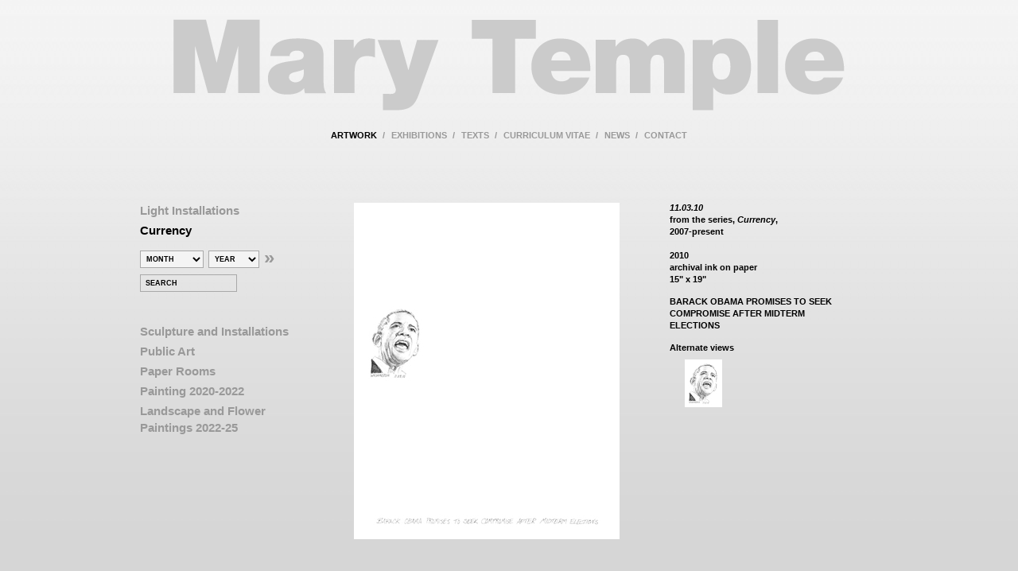

--- FILE ---
content_type: text/html;charset=utf-8
request_url: https://marytemple.com/detail/currency/532/110310
body_size: 7187
content:
<!DOCTYPE html>
<html lang="en" class="">
<head><meta charset="utf-8">
<title>11.03.10</title>
<meta name="viewport" content="width=device-width, initial-scale=1">
<meta name="apple-mobile-web-app-status-bar-style" content="black-translucent">
<link rel="icon" href="/favicon.ico" sizes="any">
<link rel="icon" type="image/svg+xml" href="/nuxt.svg">
<link rel="apple-touch-icon" href="/apple-touch-icon.png">
<style>
                body {
                    background-color: white !important; color: black !important;   line-height: normal !important;</style>
<link rel="icon" type="image/svg+xml" href="/favicon.ico">
<meta property="og:title" content="11.03.10">
<meta property="og:description" content="BARACK OBAMA PROMISES TO SEEK COMPROMISE AFTER MIDTERM ELECTIONS">
<meta property="og:image" content="https://marytemple.com/cms/assets/a48612a4-0a38-4436-9472-061f93b9b006?width=334&quality=100">
<meta name="twitter:card" content="summary_large_image">
<meta property="og:type" content="website">
<meta property="og:locale" content="en">
<meta name="description" content="BARACK OBAMA PROMISES TO SEEK COMPROMISE AFTER MIDTERM ELECTIONS">
<link rel="icon" type="image/svg+xml" href="/favicon.ico"><link rel="modulepreload" as="script" crossorigin href="/_nuxt/entry.af2547cf.js"><link rel="preload" as="style" href="/_nuxt/entry.5ce5c4c7.css"><link rel="modulepreload" as="script" crossorigin href="/_nuxt/swiper-vue.a170fa22.js"><link rel="preload" as="style" href="/_nuxt/swiper-vue.693050bc.css"><link rel="modulepreload" as="script" crossorigin href="/_nuxt/index.a2a91252.js"><link rel="modulepreload" as="script" crossorigin href="/_nuxt/layout.8c4a9a40.js"><link rel="modulepreload" as="script" crossorigin href="/_nuxt/index.vue.fb62955b.js"><link rel="modulepreload" as="script" crossorigin href="/_nuxt/nuxt-link.40d3c480.js"><link rel="modulepreload" as="script" crossorigin href="/_nuxt/index.6abd0ab6.js"><link rel="modulepreload" as="script" crossorigin href="/_nuxt/_plugin-vue_export-helper.c27b6911.js"><link rel="modulepreload" as="script" crossorigin href="/_nuxt/useDirectusItems.ee89dff7.js"><link rel="modulepreload" as="script" crossorigin href="/_nuxt/index.95a93b8e.js"><link rel="prefetch" as="script" crossorigin href="/_nuxt/index.c1868478.js"><link rel="prefetch" as="script" crossorigin href="/_nuxt/index.6a33b39b.js"><link rel="prefetch" as="script" crossorigin href="/_nuxt/format-date.68494c8a.js"><link rel="prefetch" as="script" crossorigin href="/_nuxt/index.ddaaa290.js"><link rel="prefetch" as="script" crossorigin href="/_nuxt/index.bca5b1bd.js"><link rel="prefetch" as="script" crossorigin href="/_nuxt/index.78c1cd29.js"><link rel="prefetch" as="script" crossorigin href="/_nuxt/index.13a9a10f.js"><link rel="prefetch" as="script" crossorigin href="/_nuxt/error-component.175d8a4b.js"><link rel="stylesheet" href="/_nuxt/entry.5ce5c4c7.css"><link rel="stylesheet" href="/_nuxt/swiper-vue.693050bc.css"><style>.n-button{background-color:var(--n-color)}@media screen and (min-width:768px){.mobileOrTablet{display:none!important}}@media screen and (max-width:768px){.notMobileOrTablet{display:none!important}}</style></head>
<body ><div id="__nuxt"><div class="n-config-provider"><!--[--><!--[--><div class="nuxt-loading-indicator" style="position:fixed;top:0;right:0;left:0;pointer-events:none;width:auto;height:2px;opacity:0;background:repeating-linear-gradient(to right,#00dc82 0%,#34cdfe 50%,#0047e1 100%);background-size:Infinity% auto;transform:scaleX(0%);transform-origin:left;transition:transform 0.1s, height 0.4s, opacity 0.4s;z-index:999999;"></div><div class="wrapper"><!--[--><header class="py-6 pb-5"><div class="container-fluid"><a href="/" class="block w-full h-auto lg:w-[844px] lg:h-[139px] mx-auto pb-6 bg-[url(/images/logo.png)] indent-[-9999px] bg-no-repeat bg-contain bg-top-center"> Mary Temple </a><ul class="flex flex-wrap justify-center mt-5 lg:mt-0 mr-[2px]"><!--[--><li class="flex"><a href="/artwork" class="block uppercase text-[11px] text-[#999] pr-[7px] pl-[8px] hover:text-[#000] leading-[1.4] font-bold text-active">artwork</a><span class="text-[#999] leading-[1.4] font-bold text-[11px]">/</span></li><li class="flex"><a href="/exhibitions" class="block uppercase text-[11px] text-[#999] pr-[7px] pl-[8px] hover:text-[#000] leading-[1.4] font-bold">exhibitions</a><span class="text-[#999] leading-[1.4] font-bold text-[11px]">/</span></li><li class="flex"><a href="/texts" class="block uppercase text-[11px] text-[#999] pr-[7px] pl-[8px] hover:text-[#000] leading-[1.4] font-bold">texts</a><span class="text-[#999] leading-[1.4] font-bold text-[11px]">/</span></li><li class="flex"><a href="/cv" class="block uppercase text-[11px] text-[#999] pr-[7px] pl-[8px] hover:text-[#000] leading-[1.4] font-bold">curriculum vitae</a><span class="text-[#999] leading-[1.4] font-bold text-[11px]">/</span></li><li class="flex"><a href="/news" class="block uppercase text-[11px] text-[#999] pr-[7px] pl-[8px] hover:text-[#000] leading-[1.4] font-bold">news</a><span class="text-[#999] leading-[1.4] font-bold text-[11px]">/</span></li><li class="flex"><a href="/contact" class="block uppercase text-[11px] text-[#999] pr-[7px] pl-[8px] hover:text-[#000] leading-[1.4] font-bold">contact</a><span class="text-[#999] leading-[1.4] font-bold text-[11px]"></span></li><!--]--></ul></div></header><div class="main"><!--[--><div class="container"><div class="flex gap-7 flex-col lg:flex-row"><div class="w-full lg:w-[206px]"><!--[--><ul class="hidden lg:flex flex-col w-full sticky top-[254px]"><!--[--><li class="mb-1"><a href="/artwork/light-installations" class="text-[15px] font-bold text-[#999] hover:text-[#000] leading-[1.4]">Light Installations</a><!----><!----></li><li class="mb-1"><a href="/artwork/currency" class="text-[15px] font-bold text-[#999] hover:text-[#000] leading-[1.4] text-active">Currency</a><!----><div class="pt-[14px] pb-[10px] sm:pb-[35px]"><form class="pb-[7px] flex items-center"><select class="lg:w-[80px] h-[22px] bg-[#f4f4f4] text-[9px] font-bold border border-solid border-[#a9a9a9] p-[3px] mr-[6px]"><!--[--><option value="00">MONTH</option><option value="01">JANUARY</option><option value="02">FEBRUARY</option><option value="03">MARCH</option><option value="04">APRIL</option><option value="05">MAY</option><option value="06">JUNE</option><option value="07">JULY</option><option value="08">AUGUST</option><option value="09">SEPTEMBER</option><option value="10">OCTOBER</option><option value="11">NOVEMBER</option><option value="12">DECEMBER</option><!--]--></select><select class="lg:w-[64px] h-[22px] bg-[#f4f4f4] text-[9px] font-bold border border-solid border-[#a9a9a9] p-[3px] mr-[3px]"><option value="2012">YEAR</option><!--[--><option value="2012">2012</option><option value="2011">2011</option><option value="2010">2010</option><option value="2009">2009</option><option value="2008">2008</option><option value="2007">2007</option><!--]--></select><button type="submit" class="ml-[3px] h-[24px] flex text-[24px] leading-[20px] text-[#999] cursor-pointer font-bold hover:text-[#000]">»</button></form><form class=""><input type="text" value="" placeholder="SEARCH" class="w-[122px] h-[22px] border border-solid border-[#a9a9a9] text-[#000] font-bold px-[6px] bg-transparent text-[9px]"></form></div></li><li class="mb-1"><a href="/artwork/sculpture-and-installations" class="text-[15px] font-bold text-[#999] hover:text-[#000] leading-[1.4]">Sculpture and Installations</a><!----><!----></li><li class="mb-1"><a href="/artwork/public-art" class="text-[15px] font-bold text-[#999] hover:text-[#000] leading-[1.4]">Public Art</a><!----><!----></li><li class="mb-1"><a href="/artwork/paper-rooms" class="text-[15px] font-bold text-[#999] hover:text-[#000] leading-[1.4]">Paper Rooms</a><!----><!----></li><li class="mb-1"><a href="/artwork/painting-2020-2021" class="text-[15px] font-bold text-[#999] hover:text-[#000] leading-[1.4]">Painting 2020-2022</a><!----><!----></li><li class="mb-1"><a href="/artwork/flower-paintings" class="text-[15px] font-bold text-[#999] hover:text-[#000] leading-[1.4]">Landscape and Flower Paintings 2022-25</a><!----><!----></li><!--]--></ul><select class="block lg:hidden w-full h-[22px] text-[9px] font-bold border border-solid border-[#a9a9a9] p-[3px]"><option value="">Select Category</option><!--[--><option value="light-installations">Light Installations</option><option value="currency">Currency</option><option value="sculpture-and-installations">Sculpture and Installations</option><option value="public-art">Public Art</option><option value="paper-rooms">Paper Rooms</option><option value="painting-2020-2021">Painting 2020-2022</option><option value="flower-paintings">Landscape and Flower Paintings 2022-25</option><!--]--></select><!----><div class="flex lg:hidden gap-4 items-center pt-[14px]"><form class="flex items-center"><select class="lg:w-[80px] h-[22px] bg-[#f4f4f4] text-[9px] font-bold border border-solid border-[#a9a9a9] p-[3px] mr-[6px]"><!--[--><option value="00">MONTH</option><option value="01">JANUARY</option><option value="02">FEBRUARY</option><option value="03">MARCH</option><option value="04">APRIL</option><option value="05">MAY</option><option value="06">JUNE</option><option value="07">JULY</option><option value="08">AUGUST</option><option value="09">SEPTEMBER</option><option value="10">OCTOBER</option><option value="11">NOVEMBER</option><option value="12">DECEMBER</option><!--]--></select><select class="lg:w-[64px] h-[22px] bg-[#f4f4f4] text-[9px] font-bold border border-solid border-[#a9a9a9] p-[3px] mr-[3px]"><option value="2012">YEAR</option><!--[--><option value="2012">2012</option><option value="2011">2011</option><option value="2010">2010</option><option value="2009">2009</option><option value="2008">2008</option><option value="2007">2007</option><!--]--></select><button type="submit" class="ml-[3px] h-[24px] flex text-[24px] leading-[20px] text-[#999] cursor-pointer font-bold hover:text-[#000]">»</button></form><form class="w-full h-[22px] flex items-center"><input type="text" value="" placeholder="SEARCH" class="w-full h-[22px] border border-solid border-[#a9a9a9] text-[#000] font-bold px-[6px] bg-transparent text-[9px]"></form></div><!--]--></div><div class="w-full lg:w-[694px]"><!--[--><div class="flex gap-7 flex-col md:flex-row"><div class="lg:w-[460px]"><div class="md:h-[457px]"><div class="flex justify-start lg:justify-center cursor-pointer"><div class="md:w-[334px] md:h-[424px]"><img src="https://marytemple.com/cms/assets/a48612a4-0a38-4436-9472-061f93b9b006?width=334&amp;quality=100" alt="archival ink on paper" class="w-full h-full object-contain"></div></div></div></div><div class="md:w-[206px] text-[11px] leading-[1.4]"><div class="mb-[15px]"><h2 class="text-[11px] italic">11.03.10</h2><div class="">from the series, <i>Currency</i>, <blockquote>2007-present</blockquote></div></div><div class="mb-[13px]"><div class="">2010</div><div class="">archival ink on paper</div><div class="">15&quot; x 19&quot;</div></div><div class="mb-[13px] detail_description"><div class="leading-[1.4]">BARACK OBAMA PROMISES TO SEEK COMPROMISE AFTER MIDTERM ELECTIONS</div></div><div class="artwork-detail-views"><h3 class="text-[11px]">Alternate views</h3><div class="flex flex-wrap"><!--[--><!--[--><!----><!--]--><!--[--><a href="/detail/currency/532/110310/gallery:1318/" class="text-center w-[86px] h-[60px] mt-[7px] mr-[7px]"><img class="h-full" src="https://marytemple.com/cms/assets/d9ccc991-0b64-437c-873b-934f64d5ab50?width=86&amp;quality=100" alt="11.03.10"></a><!--]--><!--]--></div></div></div></div><div class="flex gap-4 mt-4 md:mt-0 md:gap-7 pt-[13px] flex-col md:flex-row"><div class="md:w-[334px] lg:w-[460px] flex justify-start md:justify-center"><div class="flex gap-[14px]"><a href="/detail/currency/1031/20912" class="text-[#000] flex flex-row items-center gap-[10px] btn__arrows"><div class="text-[11px] uppercase arrows__text">PREV artwork</div><div class="arrows arrows_prev"></div></a><a href="/detail/currency/529/110210" class="text-[#000] flex flex-row-reverse items-center gap-[10px] btn__arrows"><div class="text-[11px] uppercase arrows__text">Next artwork</div><div class="arrows arrows_next"></div></a></div></div><div class="lg:w-[206px] flex justify-start"><a href="/artwork/currency" class="text-[#000] flex flex-row-reverse items-center btn__arrows"><div class="text-[11px] uppercase arrows__text">To Thumbnails</div><div class="back"></div></a></div></div><!----><!----><!--]--></div></div></div><!--]--></div><footer class="px-[15px] pt-[10px] pb-5 lg:py-0 lg:h-[30px] text-[11px] text-[#999]"><div class="container-fluid h-full"><div class="h-full flex flex-wrap justify-center gap-1 items-center"><div class="font-normal">© 2023 Mary Temple, LLC. All Rights Reserved.</div><a class="font-normal text-[#999] hover:text-[#000] hover:underline" href="mailto:mail@marytemple.com">mail@marytemple.com</a></div></div></footer><!--]--></div><!--]--><!--]--></div></div><script type="application/json" id="__NUXT_DATA__" data-ssr="true">[["Reactive",1],{"data":2,"state":609,"_errors":624,"serverRendered":626,"pinia":627},{"$yBHAQ6z28q":3,"$gPxcWFvn8U":552,"$peVMLvyQhS":574},[4,53,262,282,297,320,381],{"id":5,"slug":6,"sort":7,"title":8,"projects":9,"images":48},1,"light-installations",2,"Light Installations",[10,12,14,16,18,20,22,23,25,27,29,31,33,34,36,38,40,42,44,46],{"date":11},"2011-01-31",{"date":13},"2011-06-01",{"date":15},"2010-10-30",{"date":17},"2008-08-01",{"date":19},"2005-11-01",{"date":21},"2007-08-01",{"date":17},{"date":24},"2007-01-01",{"date":26},"2006-11-01",{"date":28},"2006-08-01",{"date":30},"2006-01-01",{"date":32},"2009-07-01",{"date":30},{"date":35},"2013-02-22",{"date":37},"2013-09-03",{"date":39},"2013-08-17",{"date":41},"2013-10-31",{"date":43},"2014-12-12",{"date":45},"2016-10-30",{"date":47},"2008-10-01",[49,51],{"directus_files_id":50},"56f4f404-d5cf-42af-af83-39e08225c131",{"directus_files_id":52},"af0d08f3-642a-4da7-a441-6559a5925fc1",{"id":7,"slug":54,"sort":55,"title":56,"projects":57,"images":258},"currency",3,"Currency",[58,60,62,64,66,68,70,72,74,76,78,80,82,84,86,88,90,92,94,96,98,100,102,104,106,108,110,112,114,116,118,120,122,124,126,128,130,132,134,136,138,140,142,144,146,148,150,152,154,156,158,160,162,164,166,168,170,172,174,176,178,180,182,184,186,188,190,192,194,196,198,200,202,204,206,208,210,212,214,216,218,220,222,224,226,228,230,232,234,236,238,240,242,244,246,248,250,252,254,256],{"date":59},"2012-02-09",{"date":61},"2012-02-08",{"date":63},"2012-02-07",{"date":65},"2012-02-06",{"date":67},"2012-02-05",{"date":69},"2012-02-04",{"date":71},"2012-02-03",{"date":73},"2012-02-02",{"date":75},"2012-02-01",{"date":77},"2012-01-31",{"date":79},"2012-01-30",{"date":81},"2012-01-29",{"date":83},"2012-01-28",{"date":85},"2012-01-27",{"date":87},"2012-01-26",{"date":89},"2012-01-25",{"date":91},"2012-01-24",{"date":93},"2012-01-23",{"date":95},"2012-01-22",{"date":97},"2012-01-21",{"date":99},"2012-01-20",{"date":101},"2012-01-19",{"date":103},"2012-01-17",{"date":105},"2012-01-16",{"date":107},"2012-01-15",{"date":109},"2012-01-14",{"date":111},"2012-01-13",{"date":113},"2012-01-12",{"date":115},"2012-01-11",{"date":117},"2012-01-10",{"date":119},"2012-01-09",{"date":121},"2012-01-08",{"date":123},"2012-01-07",{"date":125},"2012-01-06",{"date":127},"2012-01-05",{"date":129},"2012-01-04",{"date":131},"2012-01-03",{"date":133},"2012-01-02",{"date":135},"2012-01-01",{"date":137},"2011-12-31",{"date":139},"2011-12-30",{"date":141},"2011-12-29",{"date":143},"2011-12-28",{"date":145},"2011-12-27",{"date":147},"2011-12-26",{"date":149},"2011-12-25",{"date":151},"2011-12-24",{"date":153},"2011-12-23",{"date":155},"2011-12-22",{"date":157},"2011-12-21",{"date":159},"2011-12-20",{"date":161},"2011-12-19",{"date":163},"2011-12-18",{"date":165},"2011-12-17",{"date":167},"2011-12-16",{"date":169},"2011-12-15",{"date":171},"2011-12-14",{"date":173},"2011-12-13",{"date":175},"2011-12-12",{"date":177},"2011-12-11",{"date":179},"2011-12-10",{"date":181},"2011-12-09",{"date":183},"2011-12-08",{"date":185},"2011-12-07",{"date":187},"2011-12-06",{"date":189},"2011-12-05",{"date":191},"2011-12-04",{"date":193},"2011-12-03",{"date":195},"2011-12-02",{"date":197},"2011-12-01",{"date":199},"2011-11-30",{"date":201},"2011-11-29",{"date":203},"2011-11-28",{"date":205},"2011-11-27",{"date":207},"2011-11-26",{"date":209},"2011-11-25",{"date":211},"2011-11-24",{"date":213},"2011-11-23",{"date":215},"2011-11-22",{"date":217},"2011-11-21",{"date":219},"2011-11-20",{"date":221},"2011-11-19",{"date":223},"2011-11-18",{"date":225},"2011-11-17",{"date":227},"2011-11-16",{"date":229},"2011-11-15",{"date":231},"2011-11-14",{"date":233},"2011-11-13",{"date":235},"2011-11-12",{"date":237},"2011-11-11",{"date":239},"2011-11-10",{"date":241},"2011-11-09",{"date":243},"2011-11-08",{"date":245},"2011-11-07",{"date":247},"2011-11-06",{"date":249},"2011-11-05",{"date":251},"2011-11-04",{"date":253},"2011-11-03",{"date":255},"2011-11-02",{"date":257},"2011-11-01",[259,261],{"directus_files_id":260},"2b4d4277-f76e-471d-8a8a-66a9d616807a",{"directus_files_id":52},{"id":55,"slug":263,"sort":264,"title":265,"projects":266,"images":278},"sculpture-and-installations",4,"Sculpture and Installations",[267,268,270,272,274,276],{"date":175},{"date":269},"2010-10-01",{"date":271},"2007-12-01",{"date":273},"2003-04-01",{"date":275},"2010-02-01",{"date":277},"2008-02-01",[279,281],{"directus_files_id":280},"eadfa267-c3b3-437d-879d-ca4e60f08138",{"directus_files_id":52},{"id":283,"slug":284,"sort":283,"title":285,"projects":286,"images":294},5,"public-art","Public Art",[287,288,290,292],{"date":167},{"date":289},"2010-07-01",{"date":291},"2014-11-30",{"date":293},"2016-09-16",[295],{"directus_files_id":296},"1fe7b0b4-c5e1-40e1-9e39-f6f6c161b41a",{"id":298,"slug":299,"sort":300,"title":301,"projects":302,"images":317},8,"paper-rooms",7,"Paper Rooms",[303,305,307,308,310,311,313,314,315,316],{"date":304},"2006-01-13",{"date":306},"2006-01-10",{"date":47},{"date":309},"2006-01-12",{"date":47},{"date":312},"2006-10-01",{"date":304},{"date":304},{"date":304},{"date":304},[318],{"directus_files_id":319},"d3f0856e-6801-402e-b6ac-a4732eb98c50",{"id":321,"slug":322,"sort":321,"title":323,"projects":324,"images":374},11,"painting-2020-2021","Painting 2020-2022",[325,327,328,329,330,332,334,336,338,340,341,342,343,344,345,346,348,350,352,353,355,356,358,360,362,364,366,368,370,372],{"date":326},"2020-09-17",{"date":326},{"date":326},{"date":326},{"date":331},"2020-08-29",{"date":333},"2020-08-28",{"date":335},"2020-08-27",{"date":337},"2020-08-26",{"date":339},"2020-12-31",{"date":339},{"date":339},{"date":339},{"date":339},{"date":339},{"date":339},{"date":347},"2021-02-15",{"date":349},"2021-01-21",{"date":351},"2021-02-01",{"date":347},{"date":354},"2021-02-10",{"date":347},{"date":357},"2020-09-05",{"date":359},"2020-09-02",{"date":361},"2022-01-17",{"date":363},"2021-02-04",{"date":365},"2021-08-12",{"date":367},"2022-03-30",{"date":369},"2022-04-17",{"date":371},"2021-04-01",{"date":373},"2022-01-31",[375,377,379],{"directus_files_id":376},"3b1147d1-6fce-49c3-a773-7353db8048e8",{"directus_files_id":378},"3f9859c6-e16d-46a0-b34a-fc3cf1e96283",{"directus_files_id":380},"312c2072-2cd0-4fb5-9eab-c3fe4aa2b369",{"id":382,"slug":383,"sort":382,"title":384,"projects":385,"images":539},12,"flower-paintings","Landscape and Flower Paintings 2022-25",[386,388,390,391,393,394,395,396,397,398,400,401,402,404,406,408,410,411,413,415,417,419,421,423,425,427,429,431,433,435,436,438,440,442,444,446,448,450,452,454,456,458,460,462,464,466,468,470,472,474,476,478,480,482,484,486,488,490,491,493,495,497,499,501,503,505,507,509,511,513,515,517,519,521,523,525,527,529,531,533,535,537],{"date":387},"2023-03-06",{"date":389},"2023-01-01",{"date":389},{"date":392},"2023-02-01",{"date":392},{"date":387},{"date":392},{"date":387},{"date":387},{"date":399},"2022-12-19",{"date":387},{"date":389},{"date":403},"2023-03-07",{"date":405},"2023-02-22",{"date":407},"2022-12-25",{"date":409},"2022-12-01",{"date":392},{"date":412},"2023-03-12",{"date":414},"2023-03-11",{"date":416},"2023-03-14",{"date":418},"2023-03-19",{"date":420},"2023-03-23",{"date":422},"2023-03-30",{"date":424},"2023-04-23",{"date":426},"2023-04-01",{"date":428},"2023-05-04",{"date":430},"2023-05-19",{"date":432},"2023-05-28",{"date":434},"2023-06-01",{"date":434},{"date":437},"2023-06-14",{"date":439},"2023-06-20",{"date":441},"2023-07-04",{"date":443},"2023-07-20",{"date":445},"2023-09-06",{"date":447},"2023-08-10",{"date":449},"2023-09-21",{"date":451},"2023-08-01",{"date":453},"2023-09-26",{"date":455},"2023-09-24",{"date":457},"2023-09-13",{"date":459},"2023-08-07",{"date":461},"2024-04-04",{"date":463},"2023-09-04",{"date":465},"2023-07-22",{"date":467},"2023-08-13",{"date":469},"2023-07-23",{"date":471},"2023-08-15",{"date":473},"2023-08-17",{"date":475},"2023-08-29",{"date":477},"2023-09-17",{"date":479},"2023-08-30",{"date":481},"2024-09-16",{"date":483},"2023-11-03",{"date":485},"2023-08-03",{"date":487},"2023-08-31",{"date":489},"2023-07-06",{"date":483},{"date":492},"2024-02-10",{"date":494},"2024-04-01",{"date":496},"2024-04-02",{"date":498},"2024-06-22",{"date":500},"2024-04-07",{"date":502},"2024-12-17",{"date":504},"2024-12-26",{"date":506},"2025-06-16",{"date":508},"2025-06-18",{"date":510},"2025-06-19",{"date":512},"2025-06-10",{"date":514},"2024-12-02",{"date":516},"2025-06-20",{"date":518},"2025-06-23",{"date":520},"2025-06-24",{"date":522},"2025-07-01",{"date":524},"2025-07-03",{"date":526},"2025-07-04",{"date":528},"2025-07-05",{"date":530},"2025-06-02",{"date":532},"2025-07-09",{"date":534},"2025-07-08",{"date":536},"2025-07-07",{"date":538},"2025-06-29",[540,542,544,546,548,550],{"directus_files_id":541},"1fafcd2f-8974-4ab9-a4e9-8de2b0b43de7",{"directus_files_id":543},"a1627147-9f18-4cb3-a3e4-9a1ee1a5892e",{"directus_files_id":545},"d17082de-c50b-4ffe-b731-e1f9c004db47",{"directus_files_id":547},"1101d9c6-c7b0-4e2a-9edc-52ec9ac0eefa",{"directus_files_id":549},"5e4aa0a2-f54d-4420-8d85-c96e8dda863d",{"directus_files_id":551},"0af24fce-48a8-407c-a22f-6fb029346b33",{"category":7,"sort":553,"current_location":554,"description":555,"dimensions":556,"id":557,"date":558,"media":559,"status":560,"sub_title":561,"title":562,"images":563},517,"","BARACK OBAMA PROMISES TO SEEK COMPROMISE AFTER MIDTERM ELECTIONS","15\" x 19\"",532,"2010-11-03","archival ink on paper","published","from the series, \u003Ci>Currency\u003C/i>, \u003Cblockquote>2007-present\u003C/blockquote>","11.03.10",[564,569],{"id":565,"projects_id":557,"sort":5,"directus_files_id":566},1638,{"id":567,"id_x":568},"a48612a4-0a38-4436-9472-061f93b9b006",1326,{"id":570,"projects_id":557,"sort":7,"directus_files_id":571},1648,{"id":572,"id_x":573},"d9ccc991-0b64-437c-873b-934f64d5ab50",1318,[575,591],[576],{"category":7,"sort":5,"current_location":554,"description":577,"dimensions":556,"id":578,"date":59,"media":559,"status":560,"sub_title":561,"title":579,"images":580},"GREEKS REACH DEAL ON AUSTERITY TO MEET CONDITION OF BAILOUT \u003Cbr />\r\n\u003Ca href=\"https://marytemple.directus.app/assets/64cb5aff-efd7-49fd-9934-9f775c68f6e3/currency_2011-1.pdf\">view artist's statement\u003C/a>\u003Cbr />\r\n",1031,"2.09.12",[581,586],{"id":582,"projects_id":578,"sort":5,"directus_files_id":583},2627,{"id":584,"id_x":585},"36319502-08e1-4cab-8705-ab9109a8ddab",2361,{"id":587,"projects_id":578,"sort":7,"directus_files_id":588},2636,{"id":589,"id_x":590},"f4e18f94-ff4b-4d3d-9b87-f1d7ecb5f2a1",2362,[592],{"category":7,"sort":593,"current_location":554,"description":594,"dimensions":556,"id":595,"date":596,"media":559,"status":560,"sub_title":561,"title":597,"images":598},518,"EXPLOSIVES IN PACKAGE SENT TO MERKEL",529,"2010-11-02","11.02.10",[599,604],{"id":600,"projects_id":595,"sort":5,"directus_files_id":601},1641,{"id":602,"id_x":603},"fb5ede94-e0c3-45b3-b17f-1ce1b7f21ecd",1325,{"id":605,"projects_id":595,"sort":7,"directus_files_id":606},1651,{"id":607,"id_x":608},"0457855f-9983-494b-a77c-3969a581baa9",1317,{"$snaive_color_mode_preference":610,"$snaive_color_mode":610,"$snaive_color_mode_forced":611,"$snaive_theme_overrides":612},"light",false,{"isMounted":611,"common":613,"IconWrapper":620,"Menu":623},{"lineHeight":614,"bodyColor":615,"textColorBase":616,"textColor1":617,"textColor2":618,"textColor3":619},"normal","white","black","#262626","#525252","#a3a3a3",{"color":621,"iconColor":622},"transparent","inherited",{"itemIconColor":618,"itemTextColor":618,"itemTextColorHorizontal":618,"itemIconColorHorizontal":618,"itemIconColorHoverHorizontalInverted":618,"itemTextColorHoverHorizontalInverted":618,"itemTextColorActiveHorizontalInverted":618,"itemIconColorActiveHorizontalInverted":618,"itemTextColorActiveHoverHorizontalInverted":618,"itemIconColorActiveHoverHorizontalInverted":618,"itemTextColorInverted":619,"itemIconColorInverted":619,"itemTextColorHoverInverted":619,"itemIconColorHoverInverted":619,"itemTextColorChildActiveHorizontalInverted":618,"itemIconColorChildActiveHorizontalInverted":618,"itemIconColorChildActiveHoverHorizontalInverted":618,"itemTextColorChildActiveHoverHorizontalInverted":618,"itemTextColorChildActiveHoverInverted":618,"itemTextColorChildActiveInverted":618,"itemIconColorChildActiveHoverInverted":618,"itemIconColorChildActiveInverted":618},{"$yBHAQ6z28q":625,"$gPxcWFvn8U":625,"$peVMLvyQhS":625},null,true,{}]</script><script>window.__NUXT__={};window.__NUXT__.config={public:{directus:{url:"https://marytemple.com/cms",autoFetch:true,fetchUserParams:"",token:"",devtools:false,cookieNameToken:"directus_token",cookieNameRefreshToken:"directus_refresh_token"},naiveui:{colorModePreference:"light",iconSize:20,themeConfig:{}},gtag:{id:"G-JVLYG5F5SM",config:{},initialConsent:true,loadingStrategy:"defer"}},app:{baseURL:"/",buildAssetsDir:"/_nuxt/",cdnURL:""}}</script><script type="module" src="/_nuxt/entry.af2547cf.js" crossorigin></script></body>
</html>

--- FILE ---
content_type: application/javascript; charset=utf-8
request_url: https://marytemple.com/_nuxt/index.78c1cd29.js
body_size: 809
content:
import w from"./layout.8c4a9a40.js";import{u as f,a as y}from"./entry.af2547cf.js";import{u as x,a as k,b as v}from"./useDirectusItems.ee89dff7.js";import{f as T}from"./format-date.68494c8a.js";import{l as b,a as p,R as D,C as s,D as L,E as M,H as t,P as o,W as C,u as r,V as N,a0 as H,Z as I,Q as R}from"./swiper-vue.a170fa22.js";import"./index.vue.fb62955b.js";import"./nuxt-link.40d3c480.js";import"./index.6abd0ab6.js";import"./_plugin-vue_export-helper.c27b6911.js";const B={class:"container"},E={class:"md:w-[460px] mx-auto"},A={key:0,class:"pb-4"},V=["src"],$={class:""},q={class:"text-[15px] leading-[1.4] text-[#999]"},G=["innerHTML"],S=["innerHTML"],O=b({__name:"index",async setup(W){let i,l;const d=p(f().public.directus.url),{getItems:u}=x(),_=async e=>{try{return await u({collection:e,params:{sort:["-date"],fields:["id","date","media","text","title"]}})}catch(n){console.warn(n)}},c=p([]),m=async()=>{const{data:e}=await v(()=>_("news"),"$nqp2GLxkWa");c.value=e.value};return[i,l]=D(()=>m()),await i,l(),k({ogTitle:"Mary Temple - News",ogDescription:"Recent work by Mary Temple. Installations, sculpture, photography, drawings and works on paper. Exhibition information.",ogImage:"/images/logo.png",twitterCard:"summary_large_image",ogType:"website",ogLocale:()=>"en"}),y({htmlAttrs:{lang:"en"},title:"Mary Temple - News",meta:[{name:"description",content:"Recent work by Mary Temple. Installations, sculpture, photography, drawings and works on paper. Exhibition information."}],link:[{rel:"icon",type:"image/svg+xml",href:"/favicon.ico"}]}),(e,n)=>{const g=w;return s(),L(g,null,{default:M(()=>[t("div",B,[t("div",E,[(s(!0),o(N,null,C(r(c),(a,h)=>(s(),o("div",{class:H({"pt-[52px]":h!==0})},[(a==null?void 0:a.media)!==null?(s(),o("div",A,[t("img",{src:`${r(d)}/assets/${a==null?void 0:a.media}?width=460&quality=100`,alt:"home image"},null,8,V)])):I("",!0),t("div",$,[t("span",q,R(("formatDate"in e?e.formatDate:r(T))(a==null?void 0:a.date)),1),t("h2",{class:"text-[15px] leading-[1.4] italic",innerHTML:a==null?void 0:a.title},null,8,G)]),t("div",{class:"text-[15px] leading-[1.4] news",innerHTML:a==null?void 0:a.text},null,8,S)],2))),256))])])]),_:1})}}});export{O as default};


--- FILE ---
content_type: application/javascript; charset=utf-8
request_url: https://marytemple.com/_nuxt/index.bca5b1bd.js
body_size: 447
content:
import p from"./layout.8c4a9a40.js";import{u,a as _,b as d}from"./useDirectusItems.ee89dff7.js";import{a as g}from"./entry.af2547cf.js";import{l as y,a as f,R as h,C as w,D as x,E as v,H as a,u as C}from"./swiper-vue.a170fa22.js";import"./index.vue.fb62955b.js";import"./nuxt-link.40d3c480.js";import"./index.6abd0ab6.js";import"./_plugin-vue_export-helper.c27b6911.js";const k={class:"container"},T={class:"md:w-[460px] mx-auto overflow-hidden"},b=["innerHTML"],R=y({__name:"index",async setup(M){let o,n;const{getItems:i}=u(),c=async t=>{try{return await i({collection:t,params:{fields:["cv_content"]}})}catch(e){console.warn(e)}},s=f([]),l=async()=>{const{data:t}=await d(()=>c("static_pages"),"$zuKaXkclpx");s.value=t.value};return[o,n]=h(()=>l()),await o,n(),_({ogTitle:"Mary Temple - Curriculum Vitae",ogDescription:"Recent work by Mary Temple. Installations, sculpture, photography, drawings and works on paper. Exhibition information.",ogImage:"/images/logo.png",twitterCard:"summary_large_image",ogType:"website",ogLocale:()=>"en"}),g({htmlAttrs:{lang:"en"},title:"Mary Temple - Curriculum Vitae",meta:[{name:"description",content:"Recent work by Mary Temple. Installations, sculpture, photography, drawings and works on paper. Exhibition information."}],link:[{rel:"icon",type:"image/svg+xml",href:"/favicon.ico"}]}),(t,e)=>{const m=p;return w(),x(m,null,{default:v(()=>{var r;return[a("div",k,[a("div",T,[a("div",{class:"cv",innerHTML:(r=C(s))==null?void 0:r.cv_content},null,8,b)])])]}),_:1})}}});export{R as default};


--- FILE ---
content_type: application/javascript; charset=utf-8
request_url: https://marytemple.com/_nuxt/format-date.68494c8a.js
body_size: -69
content:
import{c as u}from"./entry.af2547cf.js";const l=t=>{const e=u().params.lang;if(!t)return"";let[r,s,o]=t==null?void 0:t.split("-");const m=new Date(Number(r),Number(s)-1,Number(o)).toLocaleString(`${e}`,{month:"long"}),n=o.split("");return n[0]==="0"?o=n[1]:o=n.join(""),`${m} ${o}, ${r}`};export{l as f};


--- FILE ---
content_type: application/javascript; charset=utf-8
request_url: https://marytemple.com/_nuxt/index.ddaaa290.js
body_size: 1535
content:
import K from"./layout.8c4a9a40.js";import{u as O,b as f,a as P}from"./useDirectusItems.ee89dff7.js";import{_ as Q}from"./nuxt-link.40d3c480.js";import{b as E,c as W,a as Z}from"./entry.af2547cf.js";import{l as R,a as u,C as s,P as c,V as k,W as T,u as a,G as $,E as N,a1 as j,Q as p,a0 as M,R as b,H as n,Z as q,D as U}from"./swiper-vue.a170fa22.js";import"./index.vue.fb62955b.js";import"./index.6abd0ab6.js";import"./_plugin-vue_export-helper.c27b6911.js";const X={class:"flex flex-col gap-1 md:sticky md:top-[254px]"},Y=R({__name:"sidebar",setup(C){var i,_;const o=E();let l=u([{path:"artist-statement",name:"Artist Statements"},{path:"bio",name:"Bio"},{path:"reviews",name:"Reviews & Essays"}]),m=u((i=o.currentRoute.value.params)!=null&&i.menu[0]?(_=o.currentRoute.value.params)==null?void 0:_.menu[0]:"artist-statement");return(L,g)=>{const v=Q;return s(),c("ul",X,[(s(!0),c(k,null,T(a(l),d=>(s(),c("li",null,[$(v,{"active-class":"text-active",to:`/texts/${d.path}`,class:M(["text-[15px] font-bold text-[#999] hover:text-[#000] leading-[1.4]",a(m)===d.path?"text-active":""])},{default:N(()=>[j(p(d.name),1)]),_:2},1032,["to","class"])]))),256))])}}}),tt={key:0},et=["innerHTML","onClick"],at=["innerHTML"],st={key:1},nt={class:"text-[15px] leading-[1.4] mb-5"},ot=["innerHTML"],rt={key:2},ct={class:"mb-[20px]"},lt={class:"text-[15px] leading-[1.4]"},it=["href"],ut={class:"text-[15px] leading-[1.4] text-[#000]"},_t=R({__name:"content",async setup(C){var B,A,H;let o,l;const m=E(),i=u((H=(A=(B=m.currentRoute)==null?void 0:B.value)==null?void 0:A.params)==null?void 0:H.menu[0]),_=u(0),L=e=>{_.value=e},{getItems:g}=O(),v=async e=>{try{return await g({collection:e,params:{fields:["id","text","title"]}})}catch(r){console.warn(r)}},d=u([]),I=async()=>{const{data:e}=await f(()=>v("artist_statement"),"$cubJpkdtoz");d.value=e.value};[o,l]=b(()=>I()),await o,l();const S=async e=>{try{return await g({collection:e,params:{fields:["id","text","title"]}})}catch(r){console.warn(r)}},y=u([]),V=async()=>{const{data:e}=await f(()=>S("bio"),"$ypEgtrzglK");y.value=e.value[0]};[o,l]=b(()=>V()),await o,l();const z=async e=>{try{return await g({collection:e,params:{sort:["-date","sort"]}})}catch(r){console.warn(r)}},D=u([]),G=async()=>{const{data:e}=await f(()=>z("reviews"),"$xEG34LAOMy");D.value=e.value};[o,l]=b(()=>G()),await o,l();const F=e=>{const w=W().params.lang;if(!e)return"";const[h,t,x]=e==null?void 0:e.split("-");return`${new Date(Number(h),Number(t)-1,Number(x)).toLocaleString(`${w}`,{month:"long"})} ${h}`};return(e,r)=>{var w,h;return!a(i)||a(i)==="artist-statement"?(s(),c("div",tt,[(s(!0),c(k,null,T(a(d),(t,x)=>(s(),c("div",null,[n("h3",{class:M(["title-texts",{show:a(_)===x}]),innerHTML:t.title,onClick:J=>L(x)},null,10,et),n("div",{class:M(["content-texts",{show:a(_)===x}]),innerHTML:t.text},null,10,at)]))),256))])):a(i)==="bio"?(s(),c("div",st,[n("h3",nt,p((w=a(y))==null?void 0:w.title),1),n("div",{innerHTML:(h=a(y))==null?void 0:h.text,class:"bio"},null,8,ot)])):a(i)==="reviews"?(s(),c("div",rt,[(s(!0),c(k,null,T(a(D),t=>(s(),c("div",ct,[n("div",lt,p(t==null?void 0:t.publication)+", "+p(F(t==null?void 0:t.date)),1),n("a",{href:t==null?void 0:t.link,class:"text-[15px] leading-[1.4] text-[#000] underline italic",target:"_blank"},p(t==null?void 0:t.title),9,it),n("div",ut,"By "+p(t==null?void 0:t.author),1)]))),256))])):q("",!0)}}}),dt={class:"container"},pt={class:"flex gap-6 md:gap-7 flex-col md:flex-row"},mt={class:"w-full md:w-[206px]"},ht={class:"w-full md:w-[460px]"},Tt=R({__name:"index",setup(C){return P({ogTitle:"Mary Temple - Texts",ogDescription:"Recent work by Mary Temple. Installations, sculpture, photography, drawings and works on paper. Exhibition information.",ogImage:"/images/logo.png",twitterCard:"summary_large_image",ogType:"website",ogLocale:()=>"en"}),Z({htmlAttrs:{lang:"en"},title:"Mary Temple - Texts",meta:[{name:"description",content:"Recent work by Mary Temple. Installations, sculpture, photography, drawings and works on paper. Exhibition information."}],link:[{rel:"icon",type:"image/svg+xml",href:"/favicon.ico"}]}),(o,l)=>{const m=K;return s(),U(m,null,{default:N(()=>[n("div",dt,[n("div",pt,[n("div",mt,[$(Y)]),n("div",ht,[$(_t)])])])]),_:1})}}});export{Tt as default};


--- FILE ---
content_type: application/javascript; charset=utf-8
request_url: https://marytemple.com/_nuxt/index.95a93b8e.js
body_size: -225
content:
import{_ as o}from"./index.vue.fb62955b.js";import"./nuxt-link.40d3c480.js";import"./entry.af2547cf.js";import"./swiper-vue.a170fa22.js";export{o as default};


--- FILE ---
content_type: application/javascript; charset=utf-8
request_url: https://marytemple.com/_nuxt/index.13a9a10f.js
body_size: 451
content:
import m from"./layout.8c4a9a40.js";import{u as _,a as u,b as d}from"./useDirectusItems.ee89dff7.js";import{a as g}from"./entry.af2547cf.js";import{l as y,a as f,R as h,C as w,D as x,E as C,H as e,u as M}from"./swiper-vue.a170fa22.js";import"./index.vue.fb62955b.js";import"./nuxt-link.40d3c480.js";import"./index.6abd0ab6.js";import"./_plugin-vue_export-helper.c27b6911.js";const T={class:"container"},b={class:"w-[460px] mx-auto"},k=["innerHTML"],S=y({__name:"index",async setup(v){let o,n;const{getItems:c}=_(),i=async t=>{try{return await c({collection:t,params:{fields:["contact_content"]}})}catch(a){console.warn(a)}},s=f([]),p=async()=>{const{data:t}=await d(()=>i("static_pages"),"$XjAtOsSMyQ");s.value=t.value};return[o,n]=h(()=>p()),await o,n(),u({ogTitle:"Mary Temple – Contact",ogDescription:"Recent work by Mary Temple. Installations, sculpture, photography, drawings and works on paper. Exhibition information.",ogImage:"/images/logo.png",twitterCard:"summary_large_image",ogType:"website",ogLocale:()=>"en"}),g({htmlAttrs:{lang:"en"},title:"Mary Temple – Contact",meta:[{name:"description",content:"Recent work by Mary Temple. Installations, sculpture, photography, drawings and works on paper. Exhibition information."}],link:[{rel:"icon",type:"image/svg+xml",href:"/favicon.ico"}]}),(t,a)=>{const l=m;return w(),x(l,null,{default:C(()=>{var r;return[e("div",T,[e("div",b,[e("div",{class:"contact text-[17px]",innerHTML:(r=M(s))==null?void 0:r.contact_content},null,8,k)])])]}),_:1})}}});export{S as default};


--- FILE ---
content_type: application/javascript; charset=utf-8
request_url: https://marytemple.com/_nuxt/index.6a33b39b.js
body_size: 2816
content:
import Z from"./layout.8c4a9a40.js";import{u as Y,b as V,a as J}from"./useDirectusItems.ee89dff7.js";import{b as P,n as I,u as U,c as m,a as ss}from"./entry.af2547cf.js";import{_ as es}from"./nuxt-link.40d3c480.js";import{l as H,a as g,C as e,P as o,V as v,W as k,u as t,X as as,Y as ts,f as ns,Z as p,G as E,E as M,a1 as G,Q as y,a0 as K,D as b,R as W,H as n,a2 as F,z as B,S as j}from"./swiper-vue.a170fa22.js";import{f as L}from"./format-date.68494c8a.js";import"./index.vue.fb62955b.js";import"./index.6abd0ab6.js";import"./_plugin-vue_export-helper.c27b6911.js";const rs={class:"flex flex-col gap-1 sticky top-[254px]"},os={key:0,class:"hidden lg:block pt-[15px]"},ls=["value"],cs=H({__name:"sidebar",setup(N){var r,x,S,T;const i=P(),u=g((r=i.currentRoute.value.params)!=null&&r.menu[0]?(x=i.currentRoute.value.params)==null?void 0:x.menu[0]:"now-showing"),c=g((S=i.currentRoute.value.params)!=null&&S.menu[1]?(T=i.currentRoute.value.params)==null?void 0:T.menu[1]:""),w=g([{path:"now-showing",name:"Now Showing"},{path:"upcoming",name:"Upcoming"},{path:"past",name:"Past"}]),h=g([{name:"Select year"}]);(()=>{const s=new Date().getFullYear(),f=[];for(let _=2004;_<=s;_++)f.push({name:_.toString()});h.value=h.value.concat(f.reverse())})();const R=()=>{I(`/exhibitions/past/${c.value}`)};return(s,f)=>{const _=es;return e(),o("ul",rs,[(e(!0),o(v,null,k(t(w),l=>(e(),o("li",null,[E(_,{"active-class":"text-active",to:`/exhibitions/${l.path}`,class:K(["text-[15px] font-bold text-[#999] hover:text-[#000] leading-[1.4]",t(u)===l.path?"text-active":""])},{default:M(()=>[G(y(l.name),1)]),_:2},1032,["to","class"]),l.path==="past"&&l.path===t(u)?(e(),o("ul",os,[(e(!0),o(v,null,k(t(h),d=>(e(),o("li",{class:K(d.year!==""?"pb-[6px]":"pb-0")},[d.name!=="Select year"?(e(),b(_,{key:0,to:`/exhibitions/past/${d.name}`,class:"text-[#999] text-[15px] font-bold hover:text-[#000]","active-class":"text-active"},{default:M(()=>[G(y(d.name),1)]),_:2},1032,["to"])):p("",!0)],2))),256))])):p("",!0)]))),256)),t(u)==="past"?as((e(),o("select",{key:0,onChange:R,"onUpdate:modelValue":f[0]||(f[0]=l=>ns(c)?c.value=l:null),class:"block lg:hidden w-full h-[22px] text-[9px] font-bold border border-solid border-[#a9a9a9] p-[3px]"},[(e(!0),o(v,null,k(t(h),l=>(e(),o("option",{value:(l==null?void 0:l.name)!=="Select year"?l==null?void 0:l.name:""},y(l.name),9,ls))),256))],544)),[[ts,t(c)]]):p("",!0)])}}}),ds={key:0,class:"text-[#000] text-[15px] leading-[1.4] pb-[52px]"},us={class:"pb-[36px]"},_s=["src","alt"],is=["innerHTML"],ps={class:""},hs={class:"pt-[15px]"},fs=["innerHTML"],vs=["href"],xs=n("div",{class:"text-[18.75px] pb-[52px]"},"Permanent Works",-1),gs={key:0,class:"text-[#000] text-[15px] leading-[1.4] pb-[52px]"},ws={key:0,class:"pb-[36px]"},$s=["src","alt"],ys={class:"md:w-[460px] aspect-460/290 relative"},bs=["src","alt"],Ds=["innerHTML"],ks={class:""},Ss={class:"pt-[15px] exhibitions"},Ts=["innerHTML"],Ms=["href"],Rs=H({__name:"now-showing",async setup(N){let i,u;const c=g(U().public.directus.url),{getItems:w}=Y(),h=async r=>{try{return await w({collection:r,params:{limit:-1,sort:["-date_start"],fields:["date_start","date_end","id","location","permanent","sort","status","title","media.directus_files_id","press_release.directus_files_id"],filter:{_and:[{status:{_eq:"published"}},{_or:[{_and:[{date_start:{_lte:"$NOW"}},{date_end:{_gte:"$NOW"}}]},{permanent:{_eq:!0}}]}]}}})}catch(x){console.warn(x)}},D=g([]),R=async()=>{const{data:r}=await V(()=>h("exhibitions"),"$CDtMyQwX8I");D.value=r.value};return[i,u]=W(()=>R()),await i,u(),(r,x)=>{const S=B,T=j;return e(),o(v,null,[(e(!0),o(v,null,k(t(D),s=>{var f,_,l;return e(),o(v,null,[(s==null?void 0:s.date_end)!==null?(e(),o("div",ds,[n("div",us,[n("img",{src:`${t(c)}/assets/${(f=s==null?void 0:s.media[0])==null?void 0:f.directus_files_id}?width=460&quality=100`,alt:s==null?void 0:s.title},null,8,_s)]),n("div",{innerHTML:s==null?void 0:s.title},null,8,is),n("div",ps,y(("formatDate"in r?r.formatDate:t(L))(s==null?void 0:s.date_start))+"-"+y(("formatDate"in r?r.formatDate:t(L))(s==null?void 0:s.date_end)),1),n("div",hs,[n("div",{innerHTML:s==null?void 0:s.location},null,8,fs)]),(_=s==null?void 0:s.press_release[0])!=null&&_.directus_files_id?(e(),o("a",{key:0,class:"text-[15px] text-[#999] leading-[1.4] underline",href:`${t(c)}/assets/${(l=s==null?void 0:s.press_release[0])==null?void 0:l.directus_files_id}`},"Press Release",8,vs)):p("",!0)])):p("",!0)],64)}),256)),xs,(e(!0),o(v,null,k(t(D),(s,f)=>{var _,l,d;return e(),o(v,null,[s!=null&&s.date_end?p("",!0):(e(),o("div",gs,[(s==null?void 0:s.media.length)===1?(e(),o("div",ws,[n("img",{src:`${t(c)}/assets/${(_=s==null?void 0:s.media[0])==null?void 0:_.directus_files_id}?width=460&quality=100`,alt:s==null?void 0:s.title},null,8,$s)])):p("",!0),(s==null?void 0:s.media.length)>1?(e(),b(T,{key:1,modules:["SwiperNavigation"in r?r.SwiperNavigation:t(F)],slidesPerView:1,loop:!0,navigation:"",grabCursor:!0,class:"relative pb-[36px]"},{default:M(()=>[(e(!0),o(v,null,k(s==null?void 0:s.media,$=>(e(),b(S,{class:"flex relative"},{default:M(()=>[n("div",ys,[n("img",{class:"w-full h-full object-cover",src:`${t(c)}/assets/${$==null?void 0:$.directus_files_id}?width=460&quality=100`,alt:s==null?void 0:s.title},null,8,bs)])]),_:2},1024))),256))]),_:2},1032,["modules"])):p("",!0),n("div",{innerHTML:s==null?void 0:s.title},null,8,Ds),n("div",ks,y(("formatDate"in r?r.formatDate:t(L))(s==null?void 0:s.date_start))+"-"+y(("formatDate"in r?r.formatDate:t(L))(s==null?void 0:s.date_end)),1),n("div",Ss,[n("div",{innerHTML:s==null?void 0:s.location},null,8,Ts)]),(l=s==null?void 0:s.press_release[0])!=null&&l.directus_files_id?(e(),o("a",{key:2,class:"text-[15px] text-[#999] leading-[1.4] underline",href:`${t(c)}/assets/${(d=s==null?void 0:s.press_release[0])==null?void 0:d.directus_files_id}`},"Press Release",8,Ms)):p("",!0)]))],64)}),256))],64)}}}),Ls={class:"text-[#000] text-[15px] leading-[1.4] pb-[52px]"},Hs={key:0,class:"pb-[36px]"},Ns=["src","alt"],Cs={class:"md:w-[460px] aspect-460/290 relative"},Ps=["src","alt"],qs=["innerHTML"],Es={class:""},Ys={class:"pt-[15px] exhibitions"},Vs=["innerHTML"],Us=["href"],Ws=H({__name:"upcoming",async setup(N){let i,u;const c=g(U().public.directus.url),{getItems:w}=Y(),h=async r=>{try{return await w({collection:r,params:{limit:-1,sort:["-date_start"],fields:["date_start","date_end","id","location","permanent","sort","status","title","media.directus_files_id","press_release.directus_files_id"],filter:{_and:[{status:{_eq:"published"}},{date_start:{_gte:"$NOW"}}]}}})}catch(x){console.warn(x)}},D=g([]),R=async()=>{const{data:r}=await V(()=>h("exhibitions"),"$jlWmKRdro4");D.value=r.value};return[i,u]=W(()=>R()),await i,u(),(r,x)=>{const S=B,T=j;return e(!0),o(v,null,k(t(D),(s,f)=>{var _,l,d;return e(),o("div",Ls,[(s==null?void 0:s.media.length)===1?(e(),o("div",Hs,[n("img",{src:`${t(c)}/assets/${(_=s==null?void 0:s.media[0])==null?void 0:_.directus_files_id}?width=460&quality=100`,alt:s==null?void 0:s.title},null,8,Ns)])):p("",!0),(s==null?void 0:s.media.length)>1?(e(),b(T,{key:1,modules:["SwiperNavigation"in r?r.SwiperNavigation:t(F)],slidesPerView:1,loop:!0,navigation:"",grabCursor:!0,class:"relative pb-[36px]"},{default:M(()=>[(e(!0),o(v,null,k(s==null?void 0:s.media,$=>(e(),b(S,{class:"flex relative"},{default:M(()=>[n("div",Cs,[n("img",{class:"w-full h-full object-cover",src:`${t(c)}/assets/${$==null?void 0:$.directus_files_id}?width=460&quality=100`,alt:s==null?void 0:s.title},null,8,Ps)])]),_:2},1024))),256))]),_:2},1032,["modules"])):p("",!0),n("div",{innerHTML:s==null?void 0:s.title},null,8,qs),n("div",Es,y(("formatDate"in r?r.formatDate:t(L))(s==null?void 0:s.date_start))+"-"+y(("formatDate"in r?r.formatDate:t(L))(s==null?void 0:s.date_end)),1),n("div",Ys,[n("div",{innerHTML:s==null?void 0:s.location},null,8,Vs)]),(l=s==null?void 0:s.press_release[0])!=null&&l.directus_files_id?(e(),o("a",{key:2,class:"text-[15px] text-[#999] leading-[1.4] underline",href:`${t(c)}/assets/${(d=s==null?void 0:s.press_release[0])==null?void 0:d.directus_files_id}`},"Press Release",8,Us)):p("",!0)])}),256)}}}),Fs={class:"text-[#000] text-[15px] leading-[1.4] pb-[52px]"},Bs={key:0,class:"pb-[36px]"},js=["src","alt"],Os={class:"md:w-[460px] aspect-460/290 relative"},zs=["src","alt"],As=["innerHTML"],Qs={class:""},Xs={class:"pt-[15px] exhibitions"},Gs=["innerHTML"],Ks=["href"],Zs=H({__name:"past",async setup(N){var S,T,s,f,_,l;let i,u;const c=g(U().public.directus.url),w=P(),h=g(parseInt((s=(T=(S=w.currentRoute)==null?void 0:S.value)==null?void 0:T.params)!=null&&s.menu[1]?(l=(_=(f=w.currentRoute)==null?void 0:f.value)==null?void 0:_.params)==null?void 0:l.menu[1]:"")),{getItems:D}=Y(),R=async d=>{try{return(await D({collection:d,params:{limit:-1,sort:["-date_start"],fields:["date_start","date_end","id","location","permanent","sort","status","title","media.directus_files_id","press_release.directus_files_id"],filter:{_and:[{status:{_eq:"published"}},{date_end:{_lte:"$NOW"}}]}}})).filter(C=>{const a=new Date(C.date_start).getFullYear(),z=new Date(C.date_end).getFullYear();return a===h.value||z===h.value})}catch($){console.warn($)}},r=g([]),x=async()=>{const{data:d}=await V(()=>R("exhibitions"),"$BRzpUX9SQH");r.value=d.value};return[i,u]=W(()=>x()),await i,u(),(d,$)=>{const O=B,C=j;return e(!0),o(v,null,k(t(r),(a,z)=>{var A,Q,X;return e(),o("div",Fs,[(a==null?void 0:a.media.length)===1?(e(),o("div",Bs,[n("img",{src:`${t(c)}/assets/${(A=a==null?void 0:a.media[0])==null?void 0:A.directus_files_id}?width=460&quality=100`,alt:a==null?void 0:a.title},null,8,js)])):p("",!0),(a==null?void 0:a.media.length)>1?(e(),b(C,{key:1,modules:["SwiperNavigation"in d?d.SwiperNavigation:t(F)],slidesPerView:1,loop:!0,navigation:"",grabCursor:!0,class:"relative pb-[36px]"},{default:M(()=>[(e(!0),o(v,null,k(a==null?void 0:a.media,q=>(e(),b(O,{class:"flex relative"},{default:M(()=>[n("div",Os,[n("img",{class:"w-full h-full object-cover",src:`${t(c)}/assets/${q==null?void 0:q.directus_files_id}?width=460&quality=100`,alt:a==null?void 0:a.title},null,8,zs)])]),_:2},1024))),256))]),_:2},1032,["modules"])):p("",!0),n("div",{innerHTML:a==null?void 0:a.title},null,8,As),n("div",Qs,y(("formatDate"in d?d.formatDate:t(L))(a==null?void 0:a.date_start))+"-"+y(("formatDate"in d?d.formatDate:t(L))(a==null?void 0:a.date_end)),1),n("div",Xs,[n("div",{innerHTML:a==null?void 0:a.location},null,8,Gs)]),(Q=a==null?void 0:a.press_release[0])!=null&&Q.directus_files_id?(e(),o("a",{key:2,class:"text-[15px] text-[#999] leading-[1.4] underline",href:`${t(c)}/assets/${(X=a==null?void 0:a.press_release[0])==null?void 0:X.directus_files_id}`},"Press Release",8,Ks)):p("",!0)])}),256)}}}),Js=H({__name:"content",setup(N){var c,w,h;const i=P();m();const u=g((h=(w=(c=i.currentRoute)==null?void 0:c.value)==null?void 0:w.params)==null?void 0:h.menu[0]);return(D,R)=>!t(u)||t(u)==="now-showing"?(e(),b(Rs,{key:0})):t(u)==="upcoming"?(e(),b(Ws,{key:1})):t(u)==="past"?(e(),b(Zs,{key:2})):p("",!0)}}),Is={class:"container"},ms={class:"flex flex-col md:flex-row gap-7"},se={class:"w-full sm:w-[206px]"},ee={class:"w-full md:w-[460px]"},_e=H({__name:"index",setup(N){return P(),J({ogTitle:"Mary Temple - Exhibitions",ogDescription:"Recent work by Mary Temple. Installations, sculpture, photography, drawings and works on paper. Exhibition information.",ogImage:"/images/logo.png",twitterCard:"summary_large_image",ogType:"website",ogLocale:()=>"en"}),ss({htmlAttrs:{lang:"en"},title:"Mary Temple - Exhibitions",meta:[{name:"description",content:"Recent work by Mary Temple. Installations, sculpture, photography, drawings and works on paper. Exhibition information."}],link:[{rel:"icon",type:"image/svg+xml",href:"/favicon.ico"}]}),(i,u)=>{const c=Z;return e(),b(c,null,{default:M(()=>[n("div",Is,[n("div",ms,[n("div",se,[E(cs)]),n("div",ee,[E(Js)])])])]),_:1})}}});export{_e as default};


--- FILE ---
content_type: application/javascript; charset=utf-8
request_url: https://marytemple.com/_nuxt/index.6abd0ab6.js
body_size: 263
content:
import{_ as t}from"./_plugin-vue_export-helper.c27b6911.js";import{C as o,P as s,H as e}from"./swiper-vue.a170fa22.js";const l={},r={class:"px-[15px] pt-[10px] pb-5 lg:py-0 lg:h-[30px] text-[11px] text-[#999]"},a=e("div",{class:"container-fluid h-full"},[e("div",{class:"h-full flex flex-wrap justify-center gap-1 items-center"},[e("div",{class:"font-normal"},"© 2023 Mary Temple, LLC. All Rights Reserved."),e("a",{class:"font-normal text-[#999] hover:text-[#000] hover:underline",href:"mailto:mail@marytemple.com"},"mail@marytemple.com")])],-1),c=[a];function n(m,i){return o(),s("footer",r,c)}const f=t(l,[["render",n]]);export{f as default};


--- FILE ---
content_type: application/javascript; charset=utf-8
request_url: https://marytemple.com/_nuxt/entry.af2547cf.js
body_size: 40928
content:
import{r as re,g as Vt,e as ho,a as V,m as Ct,i as G,n as Oe,w as Kt,b as Xe,o as fn,c as mo,d as go,u as j,v as yo,t as dn,f as vo,h as _o,s as xe,j as pn,k as Ye,l as J,p as x,q as B,x as ue,y as bo,S as wo,z as ko,K as Co,A as hn,T as mn,B as Eo,C as ee,D as te,E as ze,F as To,G as pt,H as So,I as xo,J as Ro,L as Po,M as Ao}from"./swiper-vue.a170fa22.js";const Oo=/"(?:_|\\u0{2}5[Ff]){2}(?:p|\\u0{2}70)(?:r|\\u0{2}72)(?:o|\\u0{2}6[Ff])(?:t|\\u0{2}74)(?:o|\\u0{2}6[Ff])(?:_|\\u0{2}5[Ff]){2}"\s*:/,$o=/"(?:c|\\u0063)(?:o|\\u006[Ff])(?:n|\\u006[Ee])(?:s|\\u0073)(?:t|\\u0074)(?:r|\\u0072)(?:u|\\u0075)(?:c|\\u0063)(?:t|\\u0074)(?:o|\\u006[Ff])(?:r|\\u0072)"\s*:/,Ho=/^\s*["[{]|^\s*-?\d[\d.]{0,14}\s*$/;function Io(e,t){if(e==="__proto__"||e==="constructor"&&t&&typeof t=="object"&&"prototype"in t){jo(e);return}return t}function jo(e){console.warn(`[destr] Dropping "${e}" key to prevent prototype pollution.`)}function Mo(e,t={}){if(typeof e!="string")return e;const r=e.trim();if(e[0]==='"'&&e[e.length-1]==='"')return r.slice(1,-1);const n=r.toLowerCase();if(n==="true")return!0;if(n==="false")return!1;if(n!=="undefined"){if(n==="null")return null;if(n==="nan")return Number.NaN;if(n==="infinity")return Number.POSITIVE_INFINITY;if(n==="-infinity")return Number.NEGATIVE_INFINITY;if(!Ho.test(e)){if(t.strict)throw new SyntaxError("[destr] Invalid JSON");return e}try{if(Oo.test(e)||$o.test(e)){if(t.strict)throw new Error("[destr] Possible prototype pollution");return JSON.parse(e,Io)}return JSON.parse(e)}catch(o){if(t.strict)throw o;return e}}}const Lo=/#/g,No=/&/g,Do=/=/g,Wt=/\+/g,Uo=/%5e/gi,zo=/%60/gi,Fo=/%7c/gi,Bo=/%20/gi;function Vo(e){return encodeURI(""+e).replace(Fo,"|")}function Et(e){return Vo(typeof e=="string"?e:JSON.stringify(e)).replace(Wt,"%2B").replace(Bo,"+").replace(Lo,"%23").replace(No,"%26").replace(zo,"`").replace(Uo,"^")}function ht(e){return Et(e).replace(Do,"%3D")}function gn(e=""){try{return decodeURIComponent(""+e)}catch{return""+e}}function Ko(e){return gn(e.replace(Wt," "))}function Wo(e){return gn(e.replace(Wt," "))}function qo(e=""){const t={};e[0]==="?"&&(e=e.slice(1));for(const r of e.split("&")){const n=r.match(/([^=]+)=?(.*)/)||[];if(n.length<2)continue;const o=Ko(n[1]);if(o==="__proto__"||o==="constructor")continue;const s=Wo(n[2]||"");t[o]===void 0?t[o]=s:Array.isArray(t[o])?t[o].push(s):t[o]=[t[o],s]}return t}function Go(e,t){return(typeof t=="number"||typeof t=="boolean")&&(t=String(t)),t?Array.isArray(t)?t.map(r=>`${ht(e)}=${Et(r)}`).join("&"):`${ht(e)}=${Et(t)}`:ht(e)}function Jo(e){return Object.keys(e).filter(t=>e[t]!==void 0).map(t=>Go(t,e[t])).filter(Boolean).join("&")}const Qo=/^\w{2,}:([/\\]{1,2})/,Xo=/^\w{2,}:([/\\]{2})?/,Yo=/^([/\\]\s*){2,}[^/\\]/;function Ze(e,t={}){return typeof t=="boolean"&&(t={acceptRelative:t}),t.strict?Qo.test(e):Xo.test(e)||(t.acceptRelative?Yo.test(e):!1)}const Zo=/\/$|\/\?/;function Tt(e="",t=!1){return t?Zo.test(e):e.endsWith("/")}function yn(e="",t=!1){if(!t)return(Tt(e)?e.slice(0,-1):e)||"/";if(!Tt(e,!0))return e||"/";const[r,...n]=e.split("?");return(r.slice(0,-1)||"/")+(n.length>0?`?${n.join("?")}`:"")}function es(e="",t=!1){if(!t)return e.endsWith("/")?e:e+"/";if(Tt(e,!0))return e||"/";const[r,...n]=e.split("?");return r+"/"+(n.length>0?`?${n.join("?")}`:"")}function ts(e,t){if(vn(t)||Ze(e))return e;const r=yn(t);return e.startsWith(r)?e:et(r,e)}function pr(e,t){if(vn(t))return e;const r=yn(t);if(!e.startsWith(r))return e;const n=e.slice(r.length);return n[0]==="/"?n:"/"+n}function rs(e,t){const r=qt(e),n={...qo(r.search),...t};return r.search=Jo(n),ss(r)}function vn(e){return!e||e==="/"}function ns(e){return e&&e!=="/"}const os=/^\.?\//;function et(e,...t){let r=e||"";for(const n of t.filter(o=>ns(o)))if(r){const o=n.replace(os,"");r=es(r)+o}else r=n;return r}function qt(e="",t){if(!Ze(e,{acceptRelative:!0}))return t?qt(t+e):hr(e);const[r="",n,o=""]=(e.replace(/\\/g,"/").match(/([^/:]+:)?\/\/([^/@]+@)?(.*)/)||[]).splice(1),[s="",a=""]=(o.match(/([^#/?]*)(.*)?/)||[]).splice(1),{pathname:i,search:l,hash:c}=hr(a.replace(/\/(?=[A-Za-z]:)/,""));return{protocol:r,auth:n?n.slice(0,Math.max(0,n.length-1)):"",host:s,pathname:i,search:l,hash:c}}function hr(e=""){const[t="",r="",n=""]=(e.match(/([^#?]*)(\?[^#]*)?(#.*)?/)||[]).splice(1);return{pathname:t,search:r,hash:n}}function ss(e){const t=e.pathname+(e.search?(e.search.startsWith("?")?"":"?")+e.search:"")+e.hash;return e.protocol?e.protocol+"//"+(e.auth?e.auth+"@":"")+e.host+t:t}class as extends Error{constructor(){super(...arguments),this.name="FetchError"}}function is(e,t,r){let n="";t&&(n=t.message),e&&r?n=`${n} (${r.status} ${r.statusText} (${e.toString()}))`:e&&(n=`${n} (${e.toString()})`);const o=new as(n);return Object.defineProperty(o,"request",{get(){return e}}),Object.defineProperty(o,"response",{get(){return r}}),Object.defineProperty(o,"data",{get(){return r&&r._data}}),Object.defineProperty(o,"status",{get(){return r&&r.status}}),Object.defineProperty(o,"statusText",{get(){return r&&r.statusText}}),Object.defineProperty(o,"statusCode",{get(){return r&&r.status}}),Object.defineProperty(o,"statusMessage",{get(){return r&&r.statusText}}),o}const cs=new Set(Object.freeze(["PATCH","POST","PUT","DELETE"]));function mr(e="GET"){return cs.has(e.toUpperCase())}function ls(e){if(e===void 0)return!1;const t=typeof e;return t==="string"||t==="number"||t==="boolean"||t===null?!0:t!=="object"?!1:Array.isArray(e)?!0:e.constructor&&e.constructor.name==="Object"||typeof e.toJSON=="function"}const us=new Set(["image/svg","application/xml","application/xhtml","application/html"]),fs=/^application\/(?:[\w!#$%&*.^`~-]*\+)?json(;.+)?$/i;function ds(e=""){if(!e)return"json";const t=e.split(";").shift()||"";return fs.test(t)?"json":us.has(t)||t.startsWith("text/")?"text":"blob"}function ps(e,t,r=globalThis.Headers){const n={...t,...e};if(t!=null&&t.params&&(e!=null&&e.params)&&(n.params={...t==null?void 0:t.params,...e==null?void 0:e.params}),t!=null&&t.query&&(e!=null&&e.query)&&(n.query={...t==null?void 0:t.query,...e==null?void 0:e.query}),t!=null&&t.headers&&(e!=null&&e.headers)){n.headers=new r((t==null?void 0:t.headers)||{});for(const[o,s]of new r((e==null?void 0:e.headers)||{}))n.headers.set(o,s)}return n}const hs=new Set([408,409,425,429,500,502,503,504]);function _n(e){const{fetch:t,Headers:r}=e;function n(a){const i=a.error&&a.error.name==="AbortError"||!1;if(a.options.retry!==!1&&!i){let c;typeof a.options.retry=="number"?c=a.options.retry:c=mr(a.options.method)?0:1;const u=a.response&&a.response.status||500;if(c>0&&hs.has(u))return o(a.request,{...a.options,retry:c-1})}const l=is(a.request,a.error,a.response);throw Error.captureStackTrace&&Error.captureStackTrace(l,o),l}const o=async function(i,l={}){const c={request:i,options:ps(l,e.defaults,r),response:void 0,error:void 0};c.options.onRequest&&await c.options.onRequest(c),typeof c.request=="string"&&(c.options.baseURL&&(c.request=ts(c.request,c.options.baseURL)),(c.options.query||c.options.params)&&(c.request=rs(c.request,{...c.options.params,...c.options.query})),c.options.body&&mr(c.options.method)&&ls(c.options.body)&&(c.options.body=typeof c.options.body=="string"?c.options.body:JSON.stringify(c.options.body),c.options.headers=new r(c.options.headers||{}),c.options.headers.has("content-type")||c.options.headers.set("content-type","application/json"),c.options.headers.has("accept")||c.options.headers.set("accept","application/json")));try{c.response=await t(c.request,c.options)}catch(d){return c.error=d,c.options.onRequestError&&await c.options.onRequestError(c),await n(c)}const u=(c.options.parseResponse?"json":c.options.responseType)||ds(c.response.headers.get("content-type")||"");if(u==="json"){const d=await c.response.text(),p=c.options.parseResponse||Mo;c.response._data=p(d)}else u==="stream"?c.response._data=c.response.body:c.response._data=await c.response[u]();return c.options.onResponse&&await c.options.onResponse(c),!c.options.ignoreResponseError&&c.response.status>=400&&c.response.status<600?(c.options.onResponseError&&await c.options.onResponseError(c),await n(c)):c.response},s=async function(i,l){return(await o(i,l))._data};return s.raw=o,s.native=t,s.create=(a={})=>_n({...e,defaults:{...e.defaults,...a}}),s}const bn=function(){if(typeof globalThis<"u")return globalThis;if(typeof self<"u")return self;if(typeof window<"u")return window;if(typeof global<"u")return global;throw new Error("unable to locate global object")}(),ms=bn.fetch||(()=>Promise.reject(new Error("[ofetch] global.fetch is not supported!"))),gs=bn.Headers,ys=_n({fetch:ms,Headers:gs}),vs=ys,_s=()=>{var e;return((e=window==null?void 0:window.__NUXT__)==null?void 0:e.config)||{}},Fe=_s().app,bs=()=>Fe.baseURL,ws=()=>Fe.buildAssetsDir,ks=(...e)=>et(wn(),ws(),...e),wn=(...e)=>{const t=Fe.cdnURL||Fe.baseURL;return e.length?et(t,...e):t};globalThis.__buildAssetsURL=ks,globalThis.__publicAssetsURL=wn;function St(e,t={},r){for(const n in e){const o=e[n],s=r?`${r}:${n}`:n;typeof o=="object"&&o!==null?St(o,t,s):typeof o=="function"&&(t[s]=o)}return t}const Cs={run:e=>e()},Es=()=>Cs,kn=typeof console.createTask<"u"?console.createTask:Es;function Ts(e,t){const r=t.shift(),n=kn(r);return e.reduce((o,s)=>o.then(()=>n.run(()=>s(...t))),Promise.resolve())}function Ss(e,t){const r=t.shift(),n=kn(r);return Promise.all(e.map(o=>n.run(()=>o(...t))))}function mt(e,t){for(const r of[...e])r(t)}class xs{constructor(){this._hooks={},this._before=void 0,this._after=void 0,this._deprecatedMessages=void 0,this._deprecatedHooks={},this.hook=this.hook.bind(this),this.callHook=this.callHook.bind(this),this.callHookWith=this.callHookWith.bind(this)}hook(t,r,n={}){if(!t||typeof r!="function")return()=>{};const o=t;let s;for(;this._deprecatedHooks[t];)s=this._deprecatedHooks[t],t=s.to;if(s&&!n.allowDeprecated){let a=s.message;a||(a=`${o} hook has been deprecated`+(s.to?`, please use ${s.to}`:"")),this._deprecatedMessages||(this._deprecatedMessages=new Set),this._deprecatedMessages.has(a)||(console.warn(a),this._deprecatedMessages.add(a))}if(!r.name)try{Object.defineProperty(r,"name",{get:()=>"_"+t.replace(/\W+/g,"_")+"_hook_cb",configurable:!0})}catch{}return this._hooks[t]=this._hooks[t]||[],this._hooks[t].push(r),()=>{r&&(this.removeHook(t,r),r=void 0)}}hookOnce(t,r){let n,o=(...s)=>(typeof n=="function"&&n(),n=void 0,o=void 0,r(...s));return n=this.hook(t,o),n}removeHook(t,r){if(this._hooks[t]){const n=this._hooks[t].indexOf(r);n!==-1&&this._hooks[t].splice(n,1),this._hooks[t].length===0&&delete this._hooks[t]}}deprecateHook(t,r){this._deprecatedHooks[t]=typeof r=="string"?{to:r}:r;const n=this._hooks[t]||[];delete this._hooks[t];for(const o of n)this.hook(t,o)}deprecateHooks(t){Object.assign(this._deprecatedHooks,t);for(const r in t)this.deprecateHook(r,t[r])}addHooks(t){const r=St(t),n=Object.keys(r).map(o=>this.hook(o,r[o]));return()=>{for(const o of n.splice(0,n.length))o()}}removeHooks(t){const r=St(t);for(const n in r)this.removeHook(n,r[n])}removeAllHooks(){for(const t in this._hooks)delete this._hooks[t]}callHook(t,...r){return r.unshift(t),this.callHookWith(Ts,t,...r)}callHookParallel(t,...r){return r.unshift(t),this.callHookWith(Ss,t,...r)}callHookWith(t,r,...n){const o=this._before||this._after?{name:r,args:n,context:{}}:void 0;this._before&&mt(this._before,o);const s=t(r in this._hooks?[...this._hooks[r]]:[],n);return s instanceof Promise?s.finally(()=>{this._after&&o&&mt(this._after,o)}):(this._after&&o&&mt(this._after,o),s)}beforeEach(t){return this._before=this._before||[],this._before.push(t),()=>{if(this._before!==void 0){const r=this._before.indexOf(t);r!==-1&&this._before.splice(r,1)}}}afterEach(t){return this._after=this._after||[],this._after.push(t),()=>{if(this._after!==void 0){const r=this._after.indexOf(t);r!==-1&&this._after.splice(r,1)}}}}function Cn(){return new xs}function Rs(e={}){let t,r=!1;const n=a=>{if(t&&t!==a)throw new Error("Context conflict")};let o;if(e.asyncContext){const a=e.AsyncLocalStorage||globalThis.AsyncLocalStorage;a?o=new a:console.warn("[unctx] `AsyncLocalStorage` is not provided.")}const s=()=>{if(o&&t===void 0){const a=o.getStore();if(a!==void 0)return a}return t};return{use:()=>{const a=s();if(a===void 0)throw new Error("Context is not available");return a},tryUse:()=>s(),set:(a,i)=>{i||n(a),t=a,r=!0},unset:()=>{t=void 0,r=!1},call:(a,i)=>{n(a),t=a;try{return o?o.run(a,i):i()}finally{r||(t=void 0)}},async callAsync(a,i){t=a;const l=()=>{t=a},c=()=>t===a?l:void 0;xt.add(c);try{const u=o?o.run(a,i):i();return r||(t=void 0),await u}finally{xt.delete(c)}}}}function Ps(e={}){const t={};return{get(r,n={}){return t[r]||(t[r]=Rs({...e,...n})),t[r],t[r]}}}const Be=typeof globalThis<"u"?globalThis:typeof self<"u"?self:typeof global<"u"?global:typeof window<"u"?window:{},gr="__unctx__",As=Be[gr]||(Be[gr]=Ps()),Os=(e,t={})=>As.get(e,t),yr="__unctx_async_handlers__",xt=Be[yr]||(Be[yr]=new Set);function Re(e){const t=[];for(const o of xt){const s=o();s&&t.push(s)}const r=()=>{for(const o of t)o()};let n=e();return n&&typeof n=="object"&&"catch"in n&&(n=n.catch(o=>{throw r(),o})),[n,r]}const En=Os("nuxt-app"),$s="__nuxt_plugin";function Hs(e){let t=0;const r={provide:void 0,globalName:"nuxt",versions:{get nuxt(){return"3.5.0"},get vue(){return r.vueApp.version}},payload:re({data:{},state:{},_errors:{},...window.__NUXT__??{}}),static:{data:{}},runWithContext:o=>Ls(r,o),isHydrating:!0,deferHydration(){if(!r.isHydrating)return()=>{};t++;let o=!1;return()=>{if(!o&&(o=!0,t--,t===0))return r.isHydrating=!1,r.callHook("app:suspense:resolve")}},_asyncDataPromises:{},_asyncData:{},_payloadRevivers:{},...e};r.hooks=Cn(),r.hook=r.hooks.hook,r.callHook=r.hooks.callHook,r.provide=(o,s)=>{const a="$"+o;Me(r,a,s),Me(r.vueApp.config.globalProperties,a,s)},Me(r.vueApp,"$nuxt",r),Me(r.vueApp.config.globalProperties,"$nuxt",r);{window.addEventListener("nuxt.preloadError",s=>{r.callHook("app:chunkError",{error:s.payload})});const o=r.hook("app:error",(...s)=>{console.error("[nuxt] error caught during app initialization",...s)});r.hook("app:mounted",o)}const n=re(r.payload.config);return r.provide("config",n),r}async function Is(e,t){if(typeof t!="function")return;const{provide:r}=await e.runWithContext(()=>t(e))||{};if(r&&typeof r=="object")for(const n in r)e.provide(n,r[n])}async function js(e,t){var o;const r=[],n=[];for(const s of t){const a=Is(e,s);(o=s.meta)!=null&&o.parallel?r.push(a.catch(i=>n.push(i))):await a}if(await Promise.all(r),n.length)throw n[0]}function Ms(e){const t=[];for(const r of e){if(typeof r!="function")continue;let n=r;r.length>1&&(n=o=>r(o,o.provide)),t.push(n)}return t.sort((r,n)=>{var o,s;return(((o=r.meta)==null?void 0:o.order)||Ve.default)-(((s=n.meta)==null?void 0:s.order)||Ve.default)}),t}const Ve={pre:-20,default:0,post:20};function U(e,t){var n;if(typeof e=="function")return U({setup:e},t);const r=o=>{if(e.hooks&&o.hooks.addHooks(e.hooks),e.setup)return e.setup(o)};return r.meta={name:(t==null?void 0:t.name)||e.name||((n=e.setup)==null?void 0:n.name),parallel:e.parallel,order:(t==null?void 0:t.order)||e.order||Ve[e.enforce||"default"]||Ve.default},r[$s]=!0,r}function Ls(e,t,r){const n=()=>r?t(...r):t();return En.set(e),e.vueApp.runWithContext(n)}function M(){const e=En.tryUse();if(!e){const t=Vt();if(!t)throw new Error("[nuxt] instance unavailable");return t.appContext.app.$nuxt}return e}function Q(){return M().$config}function Me(e,t,r){Object.defineProperty(e,t,{get:()=>r})}const Ns=!1;/*!
  * pinia v2.1.3
  * (c) 2023 Eduardo San Martin Morote
  * @license MIT
  */const Ds=Symbol();var vr;(function(e){e.direct="direct",e.patchObject="patch object",e.patchFunction="patch function"})(vr||(vr={}));function Us(){const e=ho(!0),t=e.run(()=>V({}));let r=[],n=[];const o=Ct({install(s){o._a=s,s.provide(Ds,o),s.config.globalProperties.$pinia=o,n.forEach(a=>r.push(a)),n=[]},use(s){return!this._a&&!Ns?n.push(s):r.push(s),this},_p:r,_a:null,_e:e,_s:new Map,state:t});return o}function zs(e){return Array.isArray(e)?e:[e]}const Tn=["title","script","style","noscript"],Sn=["base","meta","link","style","script","noscript"],Fs=["title","titleTemplate","templateParams","base","htmlAttrs","bodyAttrs","meta","link","style","script","noscript"],Bs=["base","title","titleTemplate","bodyAttrs","htmlAttrs","templateParams"],_r=["tagPosition","tagPriority","tagDuplicateStrategy","innerHTML","textContent"];function xn(e){let t=9;for(let r=0;r<e.length;)t=Math.imul(t^e.charCodeAt(r++),9**9);return((t^t>>>9)+65536).toString(16).substring(1,8).toLowerCase()}function Rt(e){return xn(`${e.tag}:${e.textContent||e.innerHTML||""}:${Object.entries(e.props).map(([t,r])=>`${t}:${String(r)}`).join(",")}`)}function Vs(e){let t=9;for(const r of e)for(let n=0;n<r.length;)t=Math.imul(t^r.charCodeAt(n++),9**9);return((t^t>>>9)+65536).toString(16).substring(1,8).toLowerCase()}function Rn(e,t){const{props:r,tag:n}=e;if(Bs.includes(n))return n;if(n==="link"&&r.rel==="canonical")return"canonical";if(r.charset)return"charset";const o=["id"];n==="meta"&&o.push("name","property","http-equiv");for(const s of o)if(typeof r[s]<"u"){const a=String(r[s]);return t&&!t(a)?!1:`${n}:${s}:${a}`}return!1}function br(e,t){return e==null?t||null:typeof e=="function"?e(t):e}function Le(e,t=!1,r){const{tag:n,$el:o}=e;o&&(Object.entries(n.props).forEach(([s,a])=>{a=String(a);const i=`attr:${s}`;if(s==="class"){if(!a)return;for(const l of a.split(" ")){const c=`${i}:${l}`;r&&r(e,c,()=>o.classList.remove(l)),o.classList.contains(l)||o.classList.add(l)}return}r&&!s.startsWith("data-h-")&&r(e,i,()=>o.removeAttribute(s)),(t||o.getAttribute(s)!==a)&&o.setAttribute(s,a)}),Tn.includes(n.tag)&&(n.textContent&&n.textContent!==o.textContent?o.textContent=n.textContent:n.innerHTML&&n.innerHTML!==o.innerHTML&&(o.innerHTML=n.innerHTML)))}let _e=!1;async function Ks(e,t={}){var p,g;const r={shouldRender:!0};if(await e.hooks.callHook("dom:beforeRender",r),!r.shouldRender)return;const n=t.document||e.resolvedOptions.document||window.document,o=(await e.resolveTags()).map(i);if(e.resolvedOptions.experimentalHashHydration&&(_e=_e||e._hash||!1,_e)){const f=Vs(o.map(y=>y.tag._h));if(_e===f)return;_e=f}const s=e._popSideEffectQueue();e.headEntries().map(f=>f._sde).forEach(f=>{Object.entries(f).forEach(([y,b])=>{s[y]=b})});const a=(f,y,b)=>{y=`${f.renderId}:${y}`,f.entry&&(f.entry._sde[y]=b),delete s[y]};function i(f){const y=e.headEntries().find(m=>m._i===f._e),b={renderId:f._d||Rt(f),$el:null,shouldRender:!0,tag:f,entry:y,markSideEffect:(m,v)=>a(b,m,v)};return b}const l=[],c={body:[],head:[]},u=f=>{e._elMap[f.renderId]=f.$el,l.push(f),a(f,"el",()=>{var y;(y=f.$el)==null||y.remove(),delete e._elMap[f.renderId]})};for(const f of o){if(await e.hooks.callHook("dom:beforeRenderTag",f),!f.shouldRender)continue;const{tag:y}=f;if(y.tag==="title"){n.title=y.textContent||"",l.push(f);continue}if(y.tag==="htmlAttrs"||y.tag==="bodyAttrs"){f.$el=n[y.tag==="htmlAttrs"?"documentElement":"body"],Le(f,!1,a),l.push(f);continue}if(f.$el=e._elMap[f.renderId],!f.$el&&y.key&&(f.$el=n.querySelector(`${(p=y.tagPosition)!=null&&p.startsWith("body")?"body":"head"} > ${y.tag}[data-h-${y._h}]`)),f.$el){f.tag._d&&Le(f),u(f);continue}c[(g=y.tagPosition)!=null&&g.startsWith("body")?"body":"head"].push(f)}const d={bodyClose:void 0,bodyOpen:void 0,head:void 0};Object.entries(c).forEach(([f,y])=>{var m;if(!y.length)return;const b=(m=n==null?void 0:n[f])==null?void 0:m.children;if(b){for(const v of[...b].reverse()){const C=v.tagName.toLowerCase();if(!Sn.includes(C))continue;const P=v.getAttributeNames().reduce((N,W)=>({...N,[W]:v.getAttribute(W)}),{}),A={tag:C,props:P};v.innerHTML&&(A.innerHTML=v.innerHTML);const O=Rt(A);let H=y.findIndex(N=>(N==null?void 0:N.renderId)===O);if(H===-1){const N=Rn(A);H=y.findIndex(W=>(W==null?void 0:W.tag._d)&&W.tag._d===N)}if(H!==-1){const N=y[H];N.$el=v,Le(N),u(N),delete y[H]}}y.forEach(v=>{const C=v.tag.tagPosition||"head";d[C]=d[C]||n.createDocumentFragment(),v.$el||(v.$el=n.createElement(v.tag.tag),Le(v,!0)),d[C].appendChild(v.$el),u(v)})}}),d.head&&n.head.appendChild(d.head),d.bodyOpen&&n.body.insertBefore(d.bodyOpen,n.body.firstChild),d.bodyClose&&n.body.appendChild(d.bodyClose);for(const f of l)await e.hooks.callHook("dom:renderTag",f);Object.values(s).forEach(f=>f())}let gt=null;async function Ws(e,t={}){function r(){return gt=null,Ks(e,t)}const n=t.delayFn||(o=>setTimeout(o,10));return gt=gt||new Promise(o=>n(()=>o(r())))}function qs(e){return{hooks:{"entries:updated":function(t){if(typeof(e==null?void 0:e.document)>"u"&&typeof window>"u")return;let r=e==null?void 0:e.delayFn;!r&&typeof requestAnimationFrame<"u"&&(r=requestAnimationFrame),Ws(t,{document:(e==null?void 0:e.document)||window.document,delayFn:r})}}}}function Gs(e){var t;return((t=e==null?void 0:e.head.querySelector('meta[name="unhead:ssr"]'))==null?void 0:t.getAttribute("content"))||!1}const wr={base:-1,title:1},kr={critical:-8,high:-1,low:2};function Ke(e){let t=10;const r=e.tagPriority;return typeof r=="number"?r:(e.tag==="meta"?(e.props.charset&&(t=-2),e.props["http-equiv"]==="content-security-policy"&&(t=0)):e.tag in wr&&(t=wr[e.tag]),typeof r=="string"&&r in kr?t+kr[r]:t)}const Js=[{prefix:"before:",offset:-1},{prefix:"after:",offset:1}];function Qs(){return{hooks:{"tags:resolve":e=>{const t=r=>{var n;return(n=e.tags.find(o=>o._d===r))==null?void 0:n._p};for(const{prefix:r,offset:n}of Js)for(const o of e.tags.filter(s=>typeof s.tagPriority=="string"&&s.tagPriority.startsWith(r))){const s=t(o.tagPriority.replace(r,""));typeof s<"u"&&(o._p=s+n)}e.tags.sort((r,n)=>r._p-n._p).sort((r,n)=>Ke(r)-Ke(n))}}}}function Xs(){return{hooks:{"tags:resolve":e=>{const{tags:t}=e;let r=t.findIndex(o=>o.tag==="titleTemplate");const n=t.findIndex(o=>o.tag==="title");if(n!==-1&&r!==-1){const o=br(t[r].textContent,t[n].textContent);o!==null?t[n].textContent=o||t[n].textContent:delete t[n]}else if(r!==-1){const o=br(t[r].textContent);o!==null&&(t[r].textContent=o,t[r].tag="title",r=-1)}r!==-1&&delete t[r],e.tags=t.filter(Boolean)}}}}function Ys(){return{hooks:{"tag:normalise":function({tag:e}){typeof e.props.body<"u"&&(e.tagPosition="bodyClose",delete e.props.body)}}}}const Zs=["link","style","script","noscript"];function ea(){return{hooks:{"tag:normalise":({tag:e,resolvedOptions:t})=>{t.experimentalHashHydration===!0&&(e._h=Rt(e)),e.key&&Zs.includes(e.tag)&&(e._h=xn(e.key),e.props[`data-h-${e._h}`]="")}}}}const Cr=["script","link","bodyAttrs"];function ta(){const e=(t,r)=>{const n={},o={};Object.entries(r.props).forEach(([a,i])=>{a.startsWith("on")&&typeof i=="function"?o[a]=i:n[a]=i});let s;return t==="dom"&&r.tag==="script"&&typeof n.src=="string"&&typeof o.onload<"u"&&(s=n.src,delete n.src),{props:n,eventHandlers:o,delayedSrc:s}};return{hooks:{"ssr:render":function(t){t.tags=t.tags.map(r=>(!Cr.includes(r.tag)||!Object.entries(r.props).find(([n,o])=>n.startsWith("on")&&typeof o=="function")||(r.props=e("ssr",r).props),r))},"dom:beforeRenderTag":function(t){if(!Cr.includes(t.tag.tag)||!Object.entries(t.tag.props).find(([s,a])=>s.startsWith("on")&&typeof a=="function"))return;const{props:r,eventHandlers:n,delayedSrc:o}=e("dom",t.tag);Object.keys(n).length&&(t.tag.props=r,t.tag._eventHandlers=n,t.tag._delayedSrc=o)},"dom:renderTag":function(t){const r=t.$el;if(!t.tag._eventHandlers||!r)return;const n=t.tag.tag==="bodyAttrs"&&typeof window<"u"?window:r;Object.entries(t.tag._eventHandlers).forEach(([o,s])=>{const a=`${t.tag._d||t.tag._p}:${o}`,i=o.slice(2).toLowerCase(),l=`data-h-${i}`;if(t.markSideEffect(a,()=>{}),r.hasAttribute(l))return;const c=s;r.setAttribute(l,""),n.addEventListener(i,c),t.entry&&(t.entry._sde[a]=()=>{n.removeEventListener(i,c),r.removeAttribute(l)})}),t.tag._delayedSrc&&r.setAttribute("src",t.tag._delayedSrc)}}}}const ra=["templateParams","htmlAttrs","bodyAttrs"];function na(){return{hooks:{"tag:normalise":function({tag:e}){["hid","vmid","key"].forEach(n=>{e.props[n]&&(e.key=e.props[n],delete e.props[n])});const r=Rn(e)||(e.key?`${e.tag}:${e.key}`:!1);r&&(e._d=r)},"tags:resolve":function(e){const t={};e.tags.forEach(n=>{const o=(n.key?`${n.tag}:${n.key}`:n._d)||n._p,s=t[o];if(s){let i=n==null?void 0:n.tagDuplicateStrategy;if(!i&&ra.includes(n.tag)&&(i="merge"),i==="merge"){const l=s.props;["class","style"].forEach(c=>{n.props[c]&&l[c]&&(c==="style"&&!l[c].endsWith(";")&&(l[c]+=";"),n.props[c]=`${l[c]} ${n.props[c]}`)}),t[o].props={...l,...n.props};return}else if(n._e===s._e){s._duped=s._duped||[],n._d=`${s._d}:${s._duped.length+1}`,s._duped.push(n);return}else if(Ke(n)>Ke(s))return}const a=Object.keys(n.props).length+(n.innerHTML?1:0)+(n.textContent?1:0);if(Sn.includes(n.tag)&&a===0){delete t[o];return}t[o]=n});const r=[];Object.values(t).forEach(n=>{const o=n._duped;delete n._duped,r.push(n),o&&r.push(...o)}),e.tags=r}}}}function be(e,t){if(typeof e!="string")return e;function r(a){if(["s","pageTitle"].includes(a))return t.pageTitle;let i;return a.includes(".")?i=a.split(".").reduce((l,c)=>l&&l[c]||void 0,t):i=t[a],typeof i<"u"?i||"":!1}let n=e;try{n=decodeURI(e)}catch{}(n.match(/%(\w+\.+\w+)|%(\w+)/g)||[]).sort().reverse().forEach(a=>{const i=r(a.slice(1));typeof i=="string"&&(e=e.replace(new RegExp(`\\${a}(\\W|$)`,"g"),(l,c)=>`${i}${c}`).trim())});const s=t.separator;return e.includes(s)&&(e.endsWith(s)&&(e=e.slice(0,-s.length).trim()),e.startsWith(s)&&(e=e.slice(s.length).trim()),e=e.replace(new RegExp(`\\${s}\\s*\\${s}`,"g"),s)),e}function oa(){return{hooks:{"tags:resolve":e=>{var s;const{tags:t}=e,r=(s=t.find(a=>a.tag==="title"))==null?void 0:s.textContent,n=t.findIndex(a=>a.tag==="templateParams"),o=n!==-1?t[n].props:{};o.separator=o.separator||"|",o.pageTitle=be(o.pageTitle||r||"",o);for(const a of t)if(["titleTemplate","title"].includes(a.tag)&&typeof a.textContent=="string")a.textContent=be(a.textContent,o);else if(a.tag==="meta"&&typeof a.props.content=="string")a.props.content=be(a.props.content,o);else if(a.tag==="link"&&typeof a.props.href=="string")a.props.href=be(a.props.href,o);else if(a.tag==="script"&&["application/json","application/ld+json"].includes(a.props.type)&&typeof a.innerHTML=="string")try{a.innerHTML=JSON.stringify(JSON.parse(a.innerHTML),(i,l)=>typeof l=="string"?be(l,o):l)}catch{}e.tags=t.filter(a=>a.tag!=="templateParams")}}}}const sa=typeof window<"u";let Pn;function aa(e){return Pn=e}function ia(){return Pn}function Pt(e,t){const r=[],n=t.resolveKeyData||(s=>s.key),o=t.resolveValueData||(s=>s.value);for(const[s,a]of Object.entries(e))r.push(...(Array.isArray(a)?a:[a]).map(i=>{const l={key:s,value:i},c=o(l);return typeof c=="object"?Pt(c,t):Array.isArray(c)?c:{[typeof t.key=="function"?t.key(l):t.key]:n(l),[typeof t.value=="function"?t.value(l):t.value]:c}}).flat());return r}function An(e,t){return Object.entries(e).map(([r,n])=>{if(typeof n=="object"&&(n=An(n,t)),t.resolve){const o=t.resolve({key:r,value:n});if(o)return o}return typeof n=="number"&&(n=n.toString()),typeof n=="string"&&t.wrapValue&&(n=n.replace(new RegExp(t.wrapValue,"g"),`\\${t.wrapValue}`),n=`${t.wrapValue}${n}${t.wrapValue}`),`${r}${t.keyValueSeparator||""}${n}`}).join(t.entrySeparator||"")}const Gt={robots:{unpack:{keyValueSeparator:":"}},contentSecurityPolicy:{unpack:{keyValueSeparator:" ",entrySeparator:"; "},metaKey:"http-equiv"},fbAppId:{keyValue:"fb:app_id",metaKey:"property"},ogSiteName:{keyValue:"og:site_name"},msapplicationTileImage:{keyValue:"msapplication-TileImage"},msapplicationTileColor:{keyValue:"msapplication-TileColor"},msapplicationConfig:{keyValue:"msapplication-Config"},charset:{metaKey:"charset"},contentType:{metaKey:"http-equiv"},defaultStyle:{metaKey:"http-equiv"},xUaCompatible:{metaKey:"http-equiv"},refresh:{metaKey:"http-equiv"}},ca=["og:Image","og:Video","og:Audio","twitter:Image"],la=["themeColor"],ua=/^(og|twitter|fb)/,fa=/^(og|fb)/;function da(e){var t;return fa.test(e)?"property":((t=Gt[e])==null?void 0:t.metaKey)||"name"}function pa(e){var t;return((t=Gt[e])==null?void 0:t.keyValue)||We(e)}function We(e){return e=e.replace(/([A-Z])/g,"-$1").toLowerCase(),ua.test(e)&&(e=e.replace("secure-url","secure_url").replace(/-/g,":")),e}function At(e){if(Array.isArray(e))return e.map(r=>At(r));if(typeof e!="object"||Array.isArray(e))return e;const t={};for(const[r,n]of Object.entries(e))t[We(r)]=At(n);return t}function _d(e){const t=[];ca.forEach(n=>{const o=n.toLowerCase(),s=`${n.replace(":","")}`,a=e[s];typeof a=="object"&&((Array.isArray(a)?a:[a]).forEach(i=>{if(!i)return;const l=Pt(i,{key:n.startsWith("og")?"property":"name",value:"content",resolveKeyData({key:c}){return We(`${o}${c!=="url"?`:${c}`:""}`)},resolveValueData({value:c}){return typeof c=="number"?c.toString():c}});t.push(...l.sort((c,u)=>c.property===o?-1:u.property===o?1:0))}),delete e[s])}),la.forEach(n=>{if(e[n]&&typeof e[n]!="string"){const o=Array.isArray(e[n])?e[n]:[e[n]];delete e[n],o.forEach(s=>{t.push({name:We(n),...s})})}});const r=Pt(e,{key({key:n}){return da(n)},value({key:n}){return n==="charset"?"charset":"content"},resolveKeyData({key:n}){return pa(n)},resolveValueData({value:n,key:o}){return n===null?"_null":typeof n=="object"?ha(n,o):typeof n=="number"?n.toString():n}});return[...t,...r].filter(n=>typeof n.content>"u"||n.content!=="_null")}function ha(e,t){const r=Gt[t];return t==="refresh"?`${e.seconds};url=${e.url}`:An(At(e),{entrySeparator:", ",keyValueSeparator:"=",resolve({value:n,key:o}){if(n===null)return"";if(typeof n=="boolean")return`${o}`},...r==null?void 0:r.unpack})}async function ma(e,t,r){const n={tag:e,props:{}};return t instanceof Promise&&(t=await t),e==="templateParams"?(n.props=t,n):["title","titleTemplate"].includes(e)?(t&&typeof t=="object"?(n.textContent=t.textContent,t.tagPriority&&(n.tagPriority=t.tagPriority)):n.textContent=t,n):typeof t=="string"?["script","noscript","style"].includes(e)?(e==="script"&&(/^(https?:)?\/\//.test(t)||t.startsWith("/"))?n.props.src=t:n.innerHTML=t,n):!1:(n.props=await ya(e,{...t}),n.props.children&&(n.props.innerHTML=n.props.children),delete n.props.children,Object.keys(n.props).filter(o=>_r.includes(o)).forEach(o=>{(!["innerHTML","textContent"].includes(o)||Tn.includes(n.tag))&&(n[o]=n.props[o]),delete n.props[o]}),_r.forEach(o=>{!n[o]&&r[o]&&(n[o]=r[o])}),["innerHTML","textContent"].forEach(o=>{if(n.tag==="script"&&typeof n[o]=="string"&&["application/ld+json","application/json"].includes(n.props.type))try{n[o]=JSON.parse(n[o])}catch{n[o]=""}typeof n[o]=="object"&&(n[o]=JSON.stringify(n[o]))}),n.props.class&&(n.props.class=ga(n.props.class)),n.props.content&&Array.isArray(n.props.content)?n.props.content.map(o=>({...n,props:{...n.props,content:o}})):n)}function ga(e){return typeof e=="object"&&!Array.isArray(e)&&(e=Object.keys(e).filter(t=>e[t])),(Array.isArray(e)?e.join(" "):e).split(" ").filter(t=>t.trim()).filter(Boolean).join(" ")}async function ya(e,t){for(const r of Object.keys(t)){const n=r.startsWith("data-");t[r]instanceof Promise&&(t[r]=await t[r]),String(t[r])==="true"?t[r]=n?"true":"":String(t[r])==="false"&&(n?t[r]="false":delete t[r])}return t}const va=10;async function _a(e){const t=[];return Object.entries(e.resolvedInput).filter(([r,n])=>typeof n<"u"&&Fs.includes(r)).forEach(([r,n])=>{const o=zs(n);t.push(...o.map(s=>ma(r,s,e)).flat())}),(await Promise.all(t)).flat().filter(Boolean).map((r,n)=>(r._e=e._i,r._p=(e._i<<va)+n,r))}function ba(){return[na(),Qs(),oa(),Xs(),ea(),ta(),Ys()]}function wa(e={}){return[qs({document:e==null?void 0:e.document,delayFn:e==null?void 0:e.domDelayFn})]}function ka(e={}){const t=Ca({...e,plugins:[...wa(e),...(e==null?void 0:e.plugins)||[]]});return e.experimentalHashHydration&&t.resolvedOptions.document&&(t._hash=Gs(t.resolvedOptions.document)),aa(t),t}function Ca(e={}){let t=[],r={},n=0;const o=Cn();e!=null&&e.hooks&&o.addHooks(e.hooks),e.plugins=[...ba(),...(e==null?void 0:e.plugins)||[]],e.plugins.forEach(i=>i.hooks&&o.addHooks(i.hooks)),e.document=e.document||(sa?document:void 0);const s=()=>o.callHook("entries:updated",a),a={resolvedOptions:e,headEntries(){return t},get hooks(){return o},use(i){i.hooks&&o.addHooks(i.hooks)},push(i,l){const c={_i:n++,input:i,_sde:{},...l},u=(c==null?void 0:c.mode)||e.mode;return u&&(c.mode=u),t.push(c),s(),{dispose(){t=t.filter(d=>d._i!==c._i?!0:(r={...r,...d._sde||{}},d._sde={},s(),!1))},patch(d){t=t.map(p=>(p._i===c._i&&(c.input=p.input=d,s()),p))}}},async resolveTags(){const i={tags:[],entries:[...t]};await o.callHook("entries:resolve",i);for(const l of i.entries){const c=l.resolvedInput||l.input;if(l.resolvedInput=l.transform?l.transform(c):c,l.resolvedInput)for(const u of await _a(l)){const d={tag:u,entry:l,resolvedOptions:a.resolvedOptions};await o.callHook("tag:normalise",d),i.tags.push(d.tag)}}return await o.callHook("tags:beforeResolve",i),await o.callHook("tags:resolve",i),i.tags},_popSideEffectQueue(){const i={...r};return r={},i},_elMap:{}};return a.hooks.callHook("init",a),a}function Ea(e){return typeof e=="function"?e():j(e)}function qe(e,t=""){if(e instanceof Promise)return e;const r=Ea(e);return!e||!r?r:Array.isArray(r)?r.map(n=>qe(n,t)):typeof r=="object"?Object.fromEntries(Object.entries(r).map(([n,o])=>n==="titleTemplate"||n.startsWith("on")?[n,j(o)]:[n,qe(o,n)])):r}const Ta=yo.startsWith("3"),Sa=typeof window<"u",On="usehead";function Jt(){return Vt()&&G(On)||ia()}function xa(e){return{install(r){Ta&&(r.config.globalProperties.$unhead=e,r.config.globalProperties.$head=e,r.provide(On,e))}}.install}function Ra(e={}){const t=ka({...e,domDelayFn:r=>setTimeout(()=>Oe(()=>r()),10),plugins:[Pa(),...(e==null?void 0:e.plugins)||[]]});return t.install=xa(t),t}function Pa(){return{hooks:{"entries:resolve":function(e){for(const t of e.entries)t.resolvedInput=qe(t.input)}}}}function Aa(e,t={}){const r=Jt(),n=V(!1),o=V({});Kt(()=>{o.value=n.value?{}:qe(e)});const s=r.push(o.value,t);return Xe(o,i=>{s.patch(i)}),Vt()&&(fn(()=>{s.dispose()}),mo(()=>{n.value=!0}),go(()=>{n.value=!1})),s}function Oa(e,t={}){return Jt().push(e,t)}function Qt(e,t={}){var n;const r=Jt();if(r){const o=Sa||!!((n=r.resolvedOptions)!=null&&n.document);return t.mode==="server"&&o||t.mode==="client"&&!o?void 0:o?Aa(e,t):Oa(e,t)}}const Ne=/^[\u0009\u0020-\u007E\u0080-\u00FF]+$/;function $a(e,t){if(typeof e!="string")throw new TypeError("argument str must be a string");const r={},o=(t||{}).decode||ja;let s=0;for(;s<e.length;){const a=e.indexOf("=",s);if(a===-1)break;let i=e.indexOf(";",s);if(i===-1)i=e.length;else if(i<a){s=e.lastIndexOf(";",a-1)+1;continue}const l=e.slice(s,a).trim();if(r[l]===void 0){let c=e.slice(a+1,i).trim();c.codePointAt(0)===34&&(c=c.slice(1,-1)),r[l]=Ia(c,o)}s=i+1}return r}function Er(e,t,r){const n=r||{},o=n.encode||Ma;if(typeof o!="function")throw new TypeError("option encode is invalid");if(!Ne.test(e))throw new TypeError("argument name is invalid");const s=o(t);if(s&&!Ne.test(s))throw new TypeError("argument val is invalid");let a=e+"="+s;if(n.maxAge!==void 0&&n.maxAge!==null){const i=n.maxAge-0;if(Number.isNaN(i)||!Number.isFinite(i))throw new TypeError("option maxAge is invalid");a+="; Max-Age="+Math.floor(i)}if(n.domain){if(!Ne.test(n.domain))throw new TypeError("option domain is invalid");a+="; Domain="+n.domain}if(n.path){if(!Ne.test(n.path))throw new TypeError("option path is invalid");a+="; Path="+n.path}if(n.expires){if(!Ha(n.expires)||Number.isNaN(n.expires.valueOf()))throw new TypeError("option expires is invalid");a+="; Expires="+n.expires.toUTCString()}if(n.httpOnly&&(a+="; HttpOnly"),n.secure&&(a+="; Secure"),n.priority)switch(typeof n.priority=="string"?n.priority.toLowerCase():n.priority){case"low":a+="; Priority=Low";break;case"medium":a+="; Priority=Medium";break;case"high":a+="; Priority=High";break;default:throw new TypeError("option priority is invalid")}if(n.sameSite)switch(typeof n.sameSite=="string"?n.sameSite.toLowerCase():n.sameSite){case!0:a+="; SameSite=Strict";break;case"lax":a+="; SameSite=Lax";break;case"strict":a+="; SameSite=Strict";break;case"none":a+="; SameSite=None";break;default:throw new TypeError("option sameSite is invalid")}return a}function Ha(e){return Object.prototype.toString.call(e)==="[object Date]"||e instanceof Date}function Ia(e,t){try{return t(e)}catch{return e}}function ja(e){return e.includes("%")?decodeURIComponent(e):e}function Ma(e){return encodeURIComponent(e)}function yt(e){return e!==null&&typeof e=="object"}function Ot(e,t,r=".",n){if(!yt(t))return Ot(e,{},r,n);const o=Object.assign({},t);for(const s in e){if(s==="__proto__"||s==="constructor")continue;const a=e[s];a!=null&&(n&&n(o,s,a,r)||(Array.isArray(a)&&Array.isArray(o[s])?o[s]=[...a,...o[s]]:yt(a)&&yt(o[s])?o[s]=Ot(a,o[s],(r?`${r}.`:"")+s.toString(),n):o[s]=a))}return o}function La(e){return(...t)=>t.reduce((r,n)=>Ot(r,n,"",e),{})}const ae=La();class $t extends Error{constructor(){super(...arguments),this.statusCode=500,this.fatal=!1,this.unhandled=!1}toJSON(){const t={message:this.message,statusCode:It(this.statusCode,500)};return this.statusMessage&&(t.statusMessage=$n(this.statusMessage)),this.data!==void 0&&(t.data=this.data),t}}$t.__h3_error__=!0;function Ht(e){if(typeof e=="string")return new $t(e);if(Na(e))return e;const t=new $t(e.message??e.statusMessage??"",e.cause?{cause:e.cause}:void 0);if("stack"in e)try{Object.defineProperty(t,"stack",{get(){return e.stack}})}catch{try{t.stack=e.stack}catch{}}if(e.data&&(t.data=e.data),e.statusCode?t.statusCode=It(e.statusCode,t.statusCode):e.status&&(t.statusCode=It(e.status,t.statusCode)),e.statusMessage?t.statusMessage=e.statusMessage:e.statusText&&(t.statusMessage=e.statusText),t.statusMessage){const r=t.statusMessage;$n(t.statusMessage)!==r&&console.warn("[h3] Please prefer using `message` for longer error messages instead of `statusMessage`. In the future, `statusMessage` will be sanitized by default.")}return e.fatal!==void 0&&(t.fatal=e.fatal),e.unhandled!==void 0&&(t.unhandled=e.unhandled),t}function Na(e){var t;return((t=e==null?void 0:e.constructor)==null?void 0:t.__h3_error__)===!0}const Da=/[^\u0009\u0020-\u007E]/g;function $n(e=""){return e.replace(Da,"")}function It(e,t=200){return!e||(typeof e=="string"&&(e=Number.parseInt(e,10)),e<100||e>999)?t:e}function fe(...e){const t=typeof e[e.length-1]=="string"?e.pop():void 0;typeof e[0]!="string"&&e.unshift(t);const[r,n]=e;if(!r||typeof r!="string")throw new TypeError("[nuxt] [useState] key must be a string: "+r);if(n!==void 0&&typeof n!="function")throw new Error("[nuxt] [useState] init must be a function: "+n);const o="$s"+r,s=M(),a=dn(s.payload.state,o);if(a.value===void 0&&n){const i=n();if(vo(i))return s.payload.state[o]=i,i;a.value=i}return a}const $e=()=>{var e;return(e=M())==null?void 0:e.$router},Xt=()=>_o()?G("_route",M()._route):M()._route,Yt=e=>e,Ua=(e,t,r={})=>{const n=M(),o=r.global||typeof e!="string",s=typeof e!="string"?e:t;if(!s){console.warn("[nuxt] No route middleware passed to `addRouteMiddleware`.",e);return}o?n._middleware.global.push(s):n._middleware.named[e]=s},za=()=>{try{if(M()._processingMiddleware)return!0}catch{return!0}return!1},bd=(e,t)=>{e||(e="/");const r=typeof e=="string"?e:e.path||"/",n=(t==null?void 0:t.external)||Ze(r,{acceptRelative:!0});if(n&&!(t!=null&&t.external))throw new Error("Navigating to external URL is not allowed by default. Use `navigateTo (url, { external: true })`.");if(n&&qt(r).protocol==="script:")throw new Error("Cannot navigate to an URL with script protocol.");const o=za();if(!n&&o)return e;const s=$e();return n?(t!=null&&t.replace?location.replace(r):location.href=r,Promise.resolve()):t!=null&&t.replace?s.replace(e):s.push(e)},tt=()=>dn(M().payload,"error"),ce=e=>{const t=rt(e);try{const r=M(),n=tt();r.hooks.callHook("app:error",t),n.value=n.value||t}catch{throw t}return t},Fa=async(e={})=>{const t=M(),r=tt();t.callHook("app:error:cleared",e),e.redirect&&await $e().replace(e.redirect),r.value=null},Ba=e=>!!(e&&typeof e=="object"&&"__nuxt_error"in e),rt=e=>{const t=Ht(e);return t.__nuxt_error=!0,t};function Va(e){return{}}function Ka(e=M()){var t;return(t=e.ssrContext)==null?void 0:t.event}const Wa=/"(?:_|\\u0{2}5[Ff]){2}(?:p|\\u0{2}70)(?:r|\\u0{2}72)(?:o|\\u0{2}6[Ff])(?:t|\\u0{2}74)(?:o|\\u0{2}6[Ff])(?:_|\\u0{2}5[Ff]){2}"\s*:/,qa=/"(?:c|\\u0063)(?:o|\\u006[Ff])(?:n|\\u006[Ee])(?:s|\\u0073)(?:t|\\u0074)(?:r|\\u0072)(?:u|\\u0075)(?:c|\\u0063)(?:t|\\u0074)(?:o|\\u006[Ff])(?:r|\\u0072)"\s*:/,Ga=/^\s*["[{]|^\s*-?\d[\d.]{0,14}\s*$/;function Ja(e,t){if(e!=="__proto__"&&!(e==="constructor"&&t&&typeof t=="object"&&"prototype"in t))return t}function Qa(e,t={}){if(typeof e!="string")return e;const r=e.toLowerCase().trim();if(r==="true")return!0;if(r==="false")return!1;if(r==="null")return null;if(r==="nan")return Number.NaN;if(r==="infinity")return Number.POSITIVE_INFINITY;if(r!=="undefined"){if(!Ga.test(e)){if(t.strict)throw new SyntaxError("Invalid JSON");return e}try{return Wa.test(e)||qa.test(e)?JSON.parse(e,Ja):JSON.parse(e)}catch(n){if(t.strict)throw n;return e}}}const Xa={path:"/",watch:!0,decode:e=>Qa(decodeURIComponent(e)),encode:e=>encodeURIComponent(typeof e=="string"?e:JSON.stringify(e))};function Ue(e,t){var s;const r={...Xa,...t},n=Ya(r)||{},o=V(n[e]??((s=r.default)==null?void 0:s.call(r)));{const a=()=>{ei(e,o.value,r)};r.watch?Xe(o,a,{deep:r.watch!=="shallow"}):a()}return o}function Ya(e={}){return $a(document.cookie,e)}function Za(e,t,r={}){return t==null?Er(e,t,{...r,maxAge:-1}):Er(e,t,r)}function ei(e,t,r={}){document.cookie=Za(e,t,r)}const ti="modulepreload",ri=function(e,t){return e.startsWith(".")?new URL(e,t).href:e},Tr={},ni=function(t,r,n){if(!r||r.length===0)return t();const o=document.getElementsByTagName("link");return Promise.all(r.map(s=>{if(s=ri(s,n),s in Tr)return;Tr[s]=!0;const a=s.endsWith(".css"),i=a?'[rel="stylesheet"]':"";if(!!n)for(let u=o.length-1;u>=0;u--){const d=o[u];if(d.href===s&&(!a||d.rel==="stylesheet"))return}else if(document.querySelector(`link[href="${s}"]${i}`))return;const c=document.createElement("link");if(c.rel=a?"stylesheet":ti,a||(c.as="script",c.crossOrigin=""),c.href=s,document.head.appendChild(c),a)return new Promise((u,d)=>{c.addEventListener("load",u),c.addEventListener("error",()=>d(new Error(`Unable to preload CSS for ${s}`)))})})).then(()=>t())},D=(...e)=>ni(...e).catch(t=>{const r=new Event("nuxt.preloadError");throw r.payload=t,window.dispatchEvent(r),t}),oi=-1,si=-2,ai=-3,ii=-4,ci=-5,li=-6;function ui(e,t){return fi(JSON.parse(e),t)}function fi(e,t){if(typeof e=="number")return o(e,!0);if(!Array.isArray(e)||e.length===0)throw new Error("Invalid input");const r=e,n=Array(r.length);function o(s,a=!1){if(s===oi)return;if(s===ai)return NaN;if(s===ii)return 1/0;if(s===ci)return-1/0;if(s===li)return-0;if(a)throw new Error("Invalid input");if(s in n)return n[s];const i=r[s];if(!i||typeof i!="object")n[s]=i;else if(Array.isArray(i))if(typeof i[0]=="string"){const l=i[0],c=t==null?void 0:t[l];if(c)return n[s]=c(o(i[1]));switch(l){case"Date":n[s]=new Date(i[1]);break;case"Set":const u=new Set;n[s]=u;for(let g=1;g<i.length;g+=1)u.add(o(i[g]));break;case"Map":const d=new Map;n[s]=d;for(let g=1;g<i.length;g+=2)d.set(o(i[g]),o(i[g+1]));break;case"RegExp":n[s]=new RegExp(i[1],i[2]);break;case"Object":n[s]=Object(i[1]);break;case"BigInt":n[s]=BigInt(i[1]);break;case"null":const p=Object.create(null);n[s]=p;for(let g=1;g<i.length;g+=2)p[i[g]]=o(i[g+1]);break;default:throw new Error(`Unknown type ${l}`)}}else{const l=new Array(i.length);n[s]=l;for(let c=0;c<i.length;c+=1){const u=i[c];u!==si&&(l[c]=o(u))}}else{const l={};n[s]=l;for(const c in i){const u=i[c];l[c]=o(u)}}return n[s]}return o(0)}const di={meta:[{charset:"utf-8"},{name:"viewport",content:"width=device-width, initial-scale=1"},{name:"description",content:"The FE base"},{name:"apple-mobile-web-app-status-bar-style",content:"black-translucent"}],link:[{rel:"icon",href:"/favicon.ico",sizes:"any"},{rel:"icon",type:"image/svg+xml",href:"/nuxt.svg"},{rel:"apple-touch-icon",href:"/apple-touch-icon.png"}],style:[],script:[],noscript:[],viewport:"width=device-width,initial-scale=1"},pi=!1,jt=!1,hi=!1,mi="__nuxt",gi=!0;async function yi(e){try{return gi?Hn(await fetch(e).then(t=>t.text())):await D(()=>import(e),[],import.meta.url).then(t=>t.default||t)}catch(t){console.warn("[nuxt] Cannot load payload ",e,t)}return null}let De=null;async function vi(){if(De)return De;const e=document.getElementById("__NUXT_DATA__");if(!e)return{};const t=Hn(e.textContent||""),r=e.dataset.src?await yi(e.dataset.src):void 0;return De={...t,...r,...window.__NUXT__},De}function Hn(e){return ui(e,M()._payloadRevivers)}function _i(e,t){M()._payloadRevivers[e]=t}function bi(e={}){const t=e.path||window.location.pathname;let r={};try{r=JSON.parse(sessionStorage.getItem("nuxt:reload")||"{}")}catch{}if(e.force||(r==null?void 0:r.path)!==t||(r==null?void 0:r.expires)<Date.now()){try{sessionStorage.setItem("nuxt:reload",JSON.stringify({path:t,expires:Date.now()+(e.ttl??1e4)}))}catch{}if(e.persistState)try{sessionStorage.setItem("nuxt:reload:state",JSON.stringify({state:M().payload.state}))}catch{}window.location.pathname!==t?window.location.href=t:window.location.reload()}}const wi=U(e=>{const t=Us();return e.vueApp.use(t),e.payload&&e.payload.pinia&&(t.state.value=e.payload.pinia),{provide:{pinia:t}}}),Sr={NuxtError:e=>rt(e),EmptyShallowRef:e=>xe(e==="_"?void 0:JSON.parse(e)),EmptyRef:e=>V(e==="_"?void 0:JSON.parse(e)),ShallowRef:e=>xe(e),ShallowReactive:e=>pn(e),Ref:e=>V(e),Reactive:e=>re(e)},ki=U({name:"nuxt:revive-payload:client",order:-30,async setup(e){let t,r;for(const n in Sr)_i(n,Sr[n]);Object.assign(e.payload,([t,r]=Re(()=>e.runWithContext(vi)),t=await t,r(),t)),window.__NUXT__=e.payload}},1),Ci=Ye(()=>D(()=>import("./index.6abd0ab6.js"),["./index.6abd0ab6.js","./_plugin-vue_export-helper.c27b6911.js","./swiper-vue.a170fa22.js","./swiper-vue.693050bc.css"],import.meta.url).then(e=>e.default)),Ei=Ye(()=>D(()=>import("./index.95a93b8e.js"),["./index.95a93b8e.js","./index.vue.fb62955b.js","./nuxt-link.40d3c480.js","./swiper-vue.a170fa22.js","./swiper-vue.693050bc.css"],import.meta.url).then(e=>e.default)),Ti=Ye(()=>D(()=>import("./layout.8c4a9a40.js"),["./layout.8c4a9a40.js","./index.vue.fb62955b.js","./nuxt-link.40d3c480.js","./swiper-vue.a170fa22.js","./swiper-vue.693050bc.css","./index.6abd0ab6.js","./_plugin-vue_export-helper.c27b6911.js"],import.meta.url).then(e=>e.default)),Si=[["GlobalFooter",Ci],["GlobalHeader",Ei],["GlobalLayout",Ti]],xi=U({name:"nuxt:global-components",setup(e){for(const[t,r]of Si)e.vueApp.component(t,r),e.vueApp.component("Lazy"+t,r)}}),Ri=U({name:"nuxt:head",setup(e){const r=Ra();r.push(di),e.vueApp.use(r);{let n=!0;const o=()=>{n=!1,r.hooks.callHook("entries:updated",r)};r.hooks.hook("dom:beforeRender",s=>{s.shouldRender=!n}),e.hooks.hook("page:start",()=>{n=!0}),e.hooks.hook("page:finish",o),e.hooks.hook("app:suspense:resolve",o)}}});/*!
  * vue-router v4.2.4
  * (c) 2023 Eduardo San Martin Morote
  * @license MIT
  */const ie=typeof window<"u";function Pi(e){return e.__esModule||e[Symbol.toStringTag]==="Module"}const S=Object.assign;function vt(e,t){const r={};for(const n in t){const o=t[n];r[n]=K(o)?o.map(e):e(o)}return r}const Ce=()=>{},K=Array.isArray,Ai=/\/$/,Oi=e=>e.replace(Ai,"");function _t(e,t,r="/"){let n,o={},s="",a="";const i=t.indexOf("#");let l=t.indexOf("?");return i<l&&i>=0&&(l=-1),l>-1&&(n=t.slice(0,l),s=t.slice(l+1,i>-1?i:t.length),o=e(s)),i>-1&&(n=n||t.slice(0,i),a=t.slice(i,t.length)),n=ji(n??t,r),{fullPath:n+(s&&"?")+s+a,path:n,query:o,hash:a}}function $i(e,t){const r=t.query?e(t.query):"";return t.path+(r&&"?")+r+(t.hash||"")}function xr(e,t){return!t||!e.toLowerCase().startsWith(t.toLowerCase())?e:e.slice(t.length)||"/"}function Hi(e,t,r){const n=t.matched.length-1,o=r.matched.length-1;return n>-1&&n===o&&de(t.matched[n],r.matched[o])&&In(t.params,r.params)&&e(t.query)===e(r.query)&&t.hash===r.hash}function de(e,t){return(e.aliasOf||e)===(t.aliasOf||t)}function In(e,t){if(Object.keys(e).length!==Object.keys(t).length)return!1;for(const r in e)if(!Ii(e[r],t[r]))return!1;return!0}function Ii(e,t){return K(e)?Rr(e,t):K(t)?Rr(t,e):e===t}function Rr(e,t){return K(t)?e.length===t.length&&e.every((r,n)=>r===t[n]):e.length===1&&e[0]===t}function ji(e,t){if(e.startsWith("/"))return e;if(!e)return t;const r=t.split("/"),n=e.split("/"),o=n[n.length-1];(o===".."||o===".")&&n.push("");let s=r.length-1,a,i;for(a=0;a<n.length;a++)if(i=n[a],i!==".")if(i==="..")s>1&&s--;else break;return r.slice(0,s).join("/")+"/"+n.slice(a-(a===n.length?1:0)).join("/")}var Pe;(function(e){e.pop="pop",e.push="push"})(Pe||(Pe={}));var Ee;(function(e){e.back="back",e.forward="forward",e.unknown=""})(Ee||(Ee={}));function Mi(e){if(!e)if(ie){const t=document.querySelector("base");e=t&&t.getAttribute("href")||"/",e=e.replace(/^\w+:\/\/[^\/]+/,"")}else e="/";return e[0]!=="/"&&e[0]!=="#"&&(e="/"+e),Oi(e)}const Li=/^[^#]+#/;function Ni(e,t){return e.replace(Li,"#")+t}function Di(e,t){const r=document.documentElement.getBoundingClientRect(),n=e.getBoundingClientRect();return{behavior:t.behavior,left:n.left-r.left-(t.left||0),top:n.top-r.top-(t.top||0)}}const nt=()=>({left:window.pageXOffset,top:window.pageYOffset});function Ui(e){let t;if("el"in e){const r=e.el,n=typeof r=="string"&&r.startsWith("#"),o=typeof r=="string"?n?document.getElementById(r.slice(1)):document.querySelector(r):r;if(!o)return;t=Di(o,e)}else t=e;"scrollBehavior"in document.documentElement.style?window.scrollTo(t):window.scrollTo(t.left!=null?t.left:window.pageXOffset,t.top!=null?t.top:window.pageYOffset)}function Pr(e,t){return(history.state?history.state.position-t:-1)+e}const Mt=new Map;function zi(e,t){Mt.set(e,t)}function Fi(e){const t=Mt.get(e);return Mt.delete(e),t}let Bi=()=>location.protocol+"//"+location.host;function jn(e,t){const{pathname:r,search:n,hash:o}=t,s=e.indexOf("#");if(s>-1){let i=o.includes(e.slice(s))?e.slice(s).length:1,l=o.slice(i);return l[0]!=="/"&&(l="/"+l),xr(l,"")}return xr(r,e)+n+o}function Vi(e,t,r,n){let o=[],s=[],a=null;const i=({state:p})=>{const g=jn(e,location),f=r.value,y=t.value;let b=0;if(p){if(r.value=g,t.value=p,a&&a===f){a=null;return}b=y?p.position-y.position:0}else n(g);o.forEach(m=>{m(r.value,f,{delta:b,type:Pe.pop,direction:b?b>0?Ee.forward:Ee.back:Ee.unknown})})};function l(){a=r.value}function c(p){o.push(p);const g=()=>{const f=o.indexOf(p);f>-1&&o.splice(f,1)};return s.push(g),g}function u(){const{history:p}=window;p.state&&p.replaceState(S({},p.state,{scroll:nt()}),"")}function d(){for(const p of s)p();s=[],window.removeEventListener("popstate",i),window.removeEventListener("beforeunload",u)}return window.addEventListener("popstate",i),window.addEventListener("beforeunload",u,{passive:!0}),{pauseListeners:l,listen:c,destroy:d}}function Ar(e,t,r,n=!1,o=!1){return{back:e,current:t,forward:r,replaced:n,position:window.history.length,scroll:o?nt():null}}function Ki(e){const{history:t,location:r}=window,n={value:jn(e,r)},o={value:t.state};o.value||s(n.value,{back:null,current:n.value,forward:null,position:t.length-1,replaced:!0,scroll:null},!0);function s(l,c,u){const d=e.indexOf("#"),p=d>-1?(r.host&&document.querySelector("base")?e:e.slice(d))+l:Bi()+e+l;try{t[u?"replaceState":"pushState"](c,"",p),o.value=c}catch(g){console.error(g),r[u?"replace":"assign"](p)}}function a(l,c){const u=S({},t.state,Ar(o.value.back,l,o.value.forward,!0),c,{position:o.value.position});s(l,u,!0),n.value=l}function i(l,c){const u=S({},o.value,t.state,{forward:l,scroll:nt()});s(u.current,u,!0);const d=S({},Ar(n.value,l,null),{position:u.position+1},c);s(l,d,!1),n.value=l}return{location:n,state:o,push:i,replace:a}}function Mn(e){e=Mi(e);const t=Ki(e),r=Vi(e,t.state,t.location,t.replace);function n(s,a=!0){a||r.pauseListeners(),history.go(s)}const o=S({location:"",base:e,go:n,createHref:Ni.bind(null,e)},t,r);return Object.defineProperty(o,"location",{enumerable:!0,get:()=>t.location.value}),Object.defineProperty(o,"state",{enumerable:!0,get:()=>t.state.value}),o}function Wi(e){return e=location.host?e||location.pathname+location.search:"",e.includes("#")||(e+="#"),Mn(e)}function qi(e){return typeof e=="string"||e&&typeof e=="object"}function Ln(e){return typeof e=="string"||typeof e=="symbol"}const q={path:"/",name:void 0,params:{},query:{},hash:"",fullPath:"/",matched:[],meta:{},redirectedFrom:void 0},Nn=Symbol("");var Or;(function(e){e[e.aborted=4]="aborted",e[e.cancelled=8]="cancelled",e[e.duplicated=16]="duplicated"})(Or||(Or={}));function pe(e,t){return S(new Error,{type:e,[Nn]:!0},t)}function X(e,t){return e instanceof Error&&Nn in e&&(t==null||!!(e.type&t))}const $r="[^/]+?",Gi={sensitive:!1,strict:!1,start:!0,end:!0},Ji=/[.+*?^${}()[\]/\\]/g;function Qi(e,t){const r=S({},Gi,t),n=[];let o=r.start?"^":"";const s=[];for(const c of e){const u=c.length?[]:[90];r.strict&&!c.length&&(o+="/");for(let d=0;d<c.length;d++){const p=c[d];let g=40+(r.sensitive?.25:0);if(p.type===0)d||(o+="/"),o+=p.value.replace(Ji,"\\$&"),g+=40;else if(p.type===1){const{value:f,repeatable:y,optional:b,regexp:m}=p;s.push({name:f,repeatable:y,optional:b});const v=m||$r;if(v!==$r){g+=10;try{new RegExp(`(${v})`)}catch(P){throw new Error(`Invalid custom RegExp for param "${f}" (${v}): `+P.message)}}let C=y?`((?:${v})(?:/(?:${v}))*)`:`(${v})`;d||(C=b&&c.length<2?`(?:/${C})`:"/"+C),b&&(C+="?"),o+=C,g+=20,b&&(g+=-8),y&&(g+=-20),v===".*"&&(g+=-50)}u.push(g)}n.push(u)}if(r.strict&&r.end){const c=n.length-1;n[c][n[c].length-1]+=.7000000000000001}r.strict||(o+="/?"),r.end?o+="$":r.strict&&(o+="(?:/|$)");const a=new RegExp(o,r.sensitive?"":"i");function i(c){const u=c.match(a),d={};if(!u)return null;for(let p=1;p<u.length;p++){const g=u[p]||"",f=s[p-1];d[f.name]=g&&f.repeatable?g.split("/"):g}return d}function l(c){let u="",d=!1;for(const p of e){(!d||!u.endsWith("/"))&&(u+="/"),d=!1;for(const g of p)if(g.type===0)u+=g.value;else if(g.type===1){const{value:f,repeatable:y,optional:b}=g,m=f in c?c[f]:"";if(K(m)&&!y)throw new Error(`Provided param "${f}" is an array but it is not repeatable (* or + modifiers)`);const v=K(m)?m.join("/"):m;if(!v)if(b)p.length<2&&(u.endsWith("/")?u=u.slice(0,-1):d=!0);else throw new Error(`Missing required param "${f}"`);u+=v}}return u||"/"}return{re:a,score:n,keys:s,parse:i,stringify:l}}function Xi(e,t){let r=0;for(;r<e.length&&r<t.length;){const n=t[r]-e[r];if(n)return n;r++}return e.length<t.length?e.length===1&&e[0]===40+40?-1:1:e.length>t.length?t.length===1&&t[0]===40+40?1:-1:0}function Yi(e,t){let r=0;const n=e.score,o=t.score;for(;r<n.length&&r<o.length;){const s=Xi(n[r],o[r]);if(s)return s;r++}if(Math.abs(o.length-n.length)===1){if(Hr(n))return 1;if(Hr(o))return-1}return o.length-n.length}function Hr(e){const t=e[e.length-1];return e.length>0&&t[t.length-1]<0}const Zi={type:0,value:""},ec=/[a-zA-Z0-9_]/;function tc(e){if(!e)return[[]];if(e==="/")return[[Zi]];if(!e.startsWith("/"))throw new Error(`Invalid path "${e}"`);function t(g){throw new Error(`ERR (${r})/"${c}": ${g}`)}let r=0,n=r;const o=[];let s;function a(){s&&o.push(s),s=[]}let i=0,l,c="",u="";function d(){c&&(r===0?s.push({type:0,value:c}):r===1||r===2||r===3?(s.length>1&&(l==="*"||l==="+")&&t(`A repeatable param (${c}) must be alone in its segment. eg: '/:ids+.`),s.push({type:1,value:c,regexp:u,repeatable:l==="*"||l==="+",optional:l==="*"||l==="?"})):t("Invalid state to consume buffer"),c="")}function p(){c+=l}for(;i<e.length;){if(l=e[i++],l==="\\"&&r!==2){n=r,r=4;continue}switch(r){case 0:l==="/"?(c&&d(),a()):l===":"?(d(),r=1):p();break;case 4:p(),r=n;break;case 1:l==="("?r=2:ec.test(l)?p():(d(),r=0,l!=="*"&&l!=="?"&&l!=="+"&&i--);break;case 2:l===")"?u[u.length-1]=="\\"?u=u.slice(0,-1)+l:r=3:u+=l;break;case 3:d(),r=0,l!=="*"&&l!=="?"&&l!=="+"&&i--,u="";break;default:t("Unknown state");break}}return r===2&&t(`Unfinished custom RegExp for param "${c}"`),d(),a(),o}function rc(e,t,r){const n=Qi(tc(e.path),r),o=S(n,{record:e,parent:t,children:[],alias:[]});return t&&!o.record.aliasOf==!t.record.aliasOf&&t.children.push(o),o}function nc(e,t){const r=[],n=new Map;t=Mr({strict:!1,end:!0,sensitive:!1},t);function o(u){return n.get(u)}function s(u,d,p){const g=!p,f=oc(u);f.aliasOf=p&&p.record;const y=Mr(t,u),b=[f];if("alias"in u){const C=typeof u.alias=="string"?[u.alias]:u.alias;for(const P of C)b.push(S({},f,{components:p?p.record.components:f.components,path:P,aliasOf:p?p.record:f}))}let m,v;for(const C of b){const{path:P}=C;if(d&&P[0]!=="/"){const A=d.record.path,O=A[A.length-1]==="/"?"":"/";C.path=d.record.path+(P&&O+P)}if(m=rc(C,d,y),p?p.alias.push(m):(v=v||m,v!==m&&v.alias.push(m),g&&u.name&&!jr(m)&&a(u.name)),f.children){const A=f.children;for(let O=0;O<A.length;O++)s(A[O],m,p&&p.children[O])}p=p||m,(m.record.components&&Object.keys(m.record.components).length||m.record.name||m.record.redirect)&&l(m)}return v?()=>{a(v)}:Ce}function a(u){if(Ln(u)){const d=n.get(u);d&&(n.delete(u),r.splice(r.indexOf(d),1),d.children.forEach(a),d.alias.forEach(a))}else{const d=r.indexOf(u);d>-1&&(r.splice(d,1),u.record.name&&n.delete(u.record.name),u.children.forEach(a),u.alias.forEach(a))}}function i(){return r}function l(u){let d=0;for(;d<r.length&&Yi(u,r[d])>=0&&(u.record.path!==r[d].record.path||!Dn(u,r[d]));)d++;r.splice(d,0,u),u.record.name&&!jr(u)&&n.set(u.record.name,u)}function c(u,d){let p,g={},f,y;if("name"in u&&u.name){if(p=n.get(u.name),!p)throw pe(1,{location:u});y=p.record.name,g=S(Ir(d.params,p.keys.filter(v=>!v.optional).map(v=>v.name)),u.params&&Ir(u.params,p.keys.map(v=>v.name))),f=p.stringify(g)}else if("path"in u)f=u.path,p=r.find(v=>v.re.test(f)),p&&(g=p.parse(f),y=p.record.name);else{if(p=d.name?n.get(d.name):r.find(v=>v.re.test(d.path)),!p)throw pe(1,{location:u,currentLocation:d});y=p.record.name,g=S({},d.params,u.params),f=p.stringify(g)}const b=[];let m=p;for(;m;)b.unshift(m.record),m=m.parent;return{name:y,path:f,params:g,matched:b,meta:ac(b)}}return e.forEach(u=>s(u)),{addRoute:s,resolve:c,removeRoute:a,getRoutes:i,getRecordMatcher:o}}function Ir(e,t){const r={};for(const n of t)n in e&&(r[n]=e[n]);return r}function oc(e){return{path:e.path,redirect:e.redirect,name:e.name,meta:e.meta||{},aliasOf:void 0,beforeEnter:e.beforeEnter,props:sc(e),children:e.children||[],instances:{},leaveGuards:new Set,updateGuards:new Set,enterCallbacks:{},components:"components"in e?e.components||null:e.component&&{default:e.component}}}function sc(e){const t={},r=e.props||!1;if("component"in e)t.default=r;else for(const n in e.components)t[n]=typeof r=="object"?r[n]:r;return t}function jr(e){for(;e;){if(e.record.aliasOf)return!0;e=e.parent}return!1}function ac(e){return e.reduce((t,r)=>S(t,r.meta),{})}function Mr(e,t){const r={};for(const n in e)r[n]=n in t?t[n]:e[n];return r}function Dn(e,t){return t.children.some(r=>r===e||Dn(e,r))}const Un=/#/g,ic=/&/g,cc=/\//g,lc=/=/g,uc=/\?/g,zn=/\+/g,fc=/%5B/g,dc=/%5D/g,Fn=/%5E/g,pc=/%60/g,Bn=/%7B/g,hc=/%7C/g,Vn=/%7D/g,mc=/%20/g;function Zt(e){return encodeURI(""+e).replace(hc,"|").replace(fc,"[").replace(dc,"]")}function gc(e){return Zt(e).replace(Bn,"{").replace(Vn,"}").replace(Fn,"^")}function Lt(e){return Zt(e).replace(zn,"%2B").replace(mc,"+").replace(Un,"%23").replace(ic,"%26").replace(pc,"`").replace(Bn,"{").replace(Vn,"}").replace(Fn,"^")}function yc(e){return Lt(e).replace(lc,"%3D")}function vc(e){return Zt(e).replace(Un,"%23").replace(uc,"%3F")}function _c(e){return e==null?"":vc(e).replace(cc,"%2F")}function Ge(e){try{return decodeURIComponent(""+e)}catch{}return""+e}function bc(e){const t={};if(e===""||e==="?")return t;const n=(e[0]==="?"?e.slice(1):e).split("&");for(let o=0;o<n.length;++o){const s=n[o].replace(zn," "),a=s.indexOf("="),i=Ge(a<0?s:s.slice(0,a)),l=a<0?null:Ge(s.slice(a+1));if(i in t){let c=t[i];K(c)||(c=t[i]=[c]),c.push(l)}else t[i]=l}return t}function Lr(e){let t="";for(let r in e){const n=e[r];if(r=yc(r),n==null){n!==void 0&&(t+=(t.length?"&":"")+r);continue}(K(n)?n.map(s=>s&&Lt(s)):[n&&Lt(n)]).forEach(s=>{s!==void 0&&(t+=(t.length?"&":"")+r,s!=null&&(t+="="+s))})}return t}function wc(e){const t={};for(const r in e){const n=e[r];n!==void 0&&(t[r]=K(n)?n.map(o=>o==null?null:""+o):n==null?n:""+n)}return t}const kc=Symbol(""),Nr=Symbol(""),er=Symbol(""),tr=Symbol(""),Nt=Symbol("");function we(){let e=[];function t(n){return e.push(n),()=>{const o=e.indexOf(n);o>-1&&e.splice(o,1)}}function r(){e=[]}return{add:t,list:()=>e.slice(),reset:r}}function Z(e,t,r,n,o){const s=n&&(n.enterCallbacks[o]=n.enterCallbacks[o]||[]);return()=>new Promise((a,i)=>{const l=d=>{d===!1?i(pe(4,{from:r,to:t})):d instanceof Error?i(d):qi(d)?i(pe(2,{from:t,to:d})):(s&&n.enterCallbacks[o]===s&&typeof d=="function"&&s.push(d),a())},c=e.call(n&&n.instances[o],t,r,l);let u=Promise.resolve(c);e.length<3&&(u=u.then(l)),u.catch(d=>i(d))})}function bt(e,t,r,n){const o=[];for(const s of e)for(const a in s.components){let i=s.components[a];if(!(t!=="beforeRouteEnter"&&!s.instances[a]))if(Cc(i)){const c=(i.__vccOpts||i)[t];c&&o.push(Z(c,r,n,s,a))}else{let l=i();o.push(()=>l.then(c=>{if(!c)return Promise.reject(new Error(`Couldn't resolve component "${a}" at "${s.path}"`));const u=Pi(c)?c.default:c;s.components[a]=u;const p=(u.__vccOpts||u)[t];return p&&Z(p,r,n,s,a)()}))}}return o}function Cc(e){return typeof e=="object"||"displayName"in e||"props"in e||"__vccOpts"in e}function Dr(e){const t=G(er),r=G(tr),n=x(()=>t.resolve(j(e.to))),o=x(()=>{const{matched:l}=n.value,{length:c}=l,u=l[c-1],d=r.matched;if(!u||!d.length)return-1;const p=d.findIndex(de.bind(null,u));if(p>-1)return p;const g=Ur(l[c-2]);return c>1&&Ur(u)===g&&d[d.length-1].path!==g?d.findIndex(de.bind(null,l[c-2])):p}),s=x(()=>o.value>-1&&xc(r.params,n.value.params)),a=x(()=>o.value>-1&&o.value===r.matched.length-1&&In(r.params,n.value.params));function i(l={}){return Sc(l)?t[j(e.replace)?"replace":"push"](j(e.to)).catch(Ce):Promise.resolve()}return{route:n,href:x(()=>n.value.href),isActive:s,isExactActive:a,navigate:i}}const Ec=J({name:"RouterLink",compatConfig:{MODE:3},props:{to:{type:[String,Object],required:!0},replace:Boolean,activeClass:String,exactActiveClass:String,custom:Boolean,ariaCurrentValue:{type:String,default:"page"}},useLink:Dr,setup(e,{slots:t}){const r=re(Dr(e)),{options:n}=G(er),o=x(()=>({[zr(e.activeClass,n.linkActiveClass,"router-link-active")]:r.isActive,[zr(e.exactActiveClass,n.linkExactActiveClass,"router-link-exact-active")]:r.isExactActive}));return()=>{const s=t.default&&t.default(r);return e.custom?s:B("a",{"aria-current":r.isExactActive?e.ariaCurrentValue:null,href:r.href,onClick:r.navigate,class:o.value},s)}}}),Tc=Ec;function Sc(e){if(!(e.metaKey||e.altKey||e.ctrlKey||e.shiftKey)&&!e.defaultPrevented&&!(e.button!==void 0&&e.button!==0)){if(e.currentTarget&&e.currentTarget.getAttribute){const t=e.currentTarget.getAttribute("target");if(/\b_blank\b/i.test(t))return}return e.preventDefault&&e.preventDefault(),!0}}function xc(e,t){for(const r in t){const n=t[r],o=e[r];if(typeof n=="string"){if(n!==o)return!1}else if(!K(o)||o.length!==n.length||n.some((s,a)=>s!==o[a]))return!1}return!0}function Ur(e){return e?e.aliasOf?e.aliasOf.path:e.path:""}const zr=(e,t,r)=>e??t??r,Rc=J({name:"RouterView",inheritAttrs:!1,props:{name:{type:String,default:"default"},route:Object},compatConfig:{MODE:3},setup(e,{attrs:t,slots:r}){const n=G(Nt),o=x(()=>e.route||n.value),s=G(Nr,0),a=x(()=>{let c=j(s);const{matched:u}=o.value;let d;for(;(d=u[c])&&!d.components;)c++;return c}),i=x(()=>o.value.matched[a.value]);ue(Nr,x(()=>a.value+1)),ue(kc,i),ue(Nt,o);const l=V();return Xe(()=>[l.value,i.value,e.name],([c,u,d],[p,g,f])=>{u&&(u.instances[d]=c,g&&g!==u&&c&&c===p&&(u.leaveGuards.size||(u.leaveGuards=g.leaveGuards),u.updateGuards.size||(u.updateGuards=g.updateGuards))),c&&u&&(!g||!de(u,g)||!p)&&(u.enterCallbacks[d]||[]).forEach(y=>y(c))},{flush:"post"}),()=>{const c=o.value,u=e.name,d=i.value,p=d&&d.components[u];if(!p)return Fr(r.default,{Component:p,route:c});const g=d.props[u],f=g?g===!0?c.params:typeof g=="function"?g(c):g:null,b=B(p,S({},f,t,{onVnodeUnmounted:m=>{m.component.isUnmounted&&(d.instances[u]=null)},ref:l}));return Fr(r.default,{Component:b,route:c})||b}}});function Fr(e,t){if(!e)return null;const r=e(t);return r.length===1?r[0]:r}const Kn=Rc;function Pc(e){const t=nc(e.routes,e),r=e.parseQuery||bc,n=e.stringifyQuery||Lr,o=e.history,s=we(),a=we(),i=we(),l=xe(q);let c=q;ie&&e.scrollBehavior&&"scrollRestoration"in history&&(history.scrollRestoration="manual");const u=vt.bind(null,h=>""+h),d=vt.bind(null,_c),p=vt.bind(null,Ge);function g(h,w){let _,k;return Ln(h)?(_=t.getRecordMatcher(h),k=w):k=h,t.addRoute(k,_)}function f(h){const w=t.getRecordMatcher(h);w&&t.removeRoute(w)}function y(){return t.getRoutes().map(h=>h.record)}function b(h){return!!t.getRecordMatcher(h)}function m(h,w){if(w=S({},w||l.value),typeof h=="string"){const E=_t(r,h,w.path),L=t.resolve({path:E.path},w),ve=o.createHref(E.fullPath);return S(E,L,{params:p(L.params),hash:Ge(E.hash),redirectedFrom:void 0,href:ve})}let _;if("path"in h)_=S({},h,{path:_t(r,h.path,w.path).path});else{const E=S({},h.params);for(const L in E)E[L]==null&&delete E[L];_=S({},h,{params:d(E)}),w.params=d(w.params)}const k=t.resolve(_,w),R=h.hash||"";k.params=u(p(k.params));const I=$i(n,S({},h,{hash:gc(R),path:k.path})),T=o.createHref(I);return S({fullPath:I,hash:R,query:n===Lr?wc(h.query):h.query||{}},k,{redirectedFrom:void 0,href:T})}function v(h){return typeof h=="string"?_t(r,h,l.value.path):S({},h)}function C(h,w){if(c!==h)return pe(8,{from:w,to:h})}function P(h){return H(h)}function A(h){return P(S(v(h),{replace:!0}))}function O(h){const w=h.matched[h.matched.length-1];if(w&&w.redirect){const{redirect:_}=w;let k=typeof _=="function"?_(h):_;return typeof k=="string"&&(k=k.includes("?")||k.includes("#")?k=v(k):{path:k},k.params={}),S({query:h.query,hash:h.hash,params:"path"in k?{}:h.params},k)}}function H(h,w){const _=c=m(h),k=l.value,R=h.state,I=h.force,T=h.replace===!0,E=O(_);if(E)return H(S(v(E),{state:typeof E=="object"?S({},R,E.state):R,force:I,replace:T}),w||_);const L=_;L.redirectedFrom=w;let ve;return!I&&Hi(n,k,_)&&(ve=pe(16,{to:L,from:k}),fr(k,k,!0,!1)),(ve?Promise.resolve(ve):ir(L,k)).catch(z=>X(z)?X(z,2)?z:ut(z):lt(z,L,k)).then(z=>{if(z){if(X(z,2))return H(S({replace:T},v(z.to),{state:typeof z.to=="object"?S({},R,z.to.state):R,force:I}),w||L)}else z=lr(L,k,!0,T,R);return cr(L,k,z),z})}function N(h,w){const _=C(h,w);return _?Promise.reject(_):Promise.resolve()}function W(h){const w=je.values().next().value;return w&&typeof w.runWithContext=="function"?w.runWithContext(h):h()}function ir(h,w){let _;const[k,R,I]=Ac(h,w);_=bt(k.reverse(),"beforeRouteLeave",h,w);for(const E of k)E.leaveGuards.forEach(L=>{_.push(Z(L,h,w))});const T=N.bind(null,h,w);return _.push(T),se(_).then(()=>{_=[];for(const E of s.list())_.push(Z(E,h,w));return _.push(T),se(_)}).then(()=>{_=bt(R,"beforeRouteUpdate",h,w);for(const E of R)E.updateGuards.forEach(L=>{_.push(Z(L,h,w))});return _.push(T),se(_)}).then(()=>{_=[];for(const E of I)if(E.beforeEnter)if(K(E.beforeEnter))for(const L of E.beforeEnter)_.push(Z(L,h,w));else _.push(Z(E.beforeEnter,h,w));return _.push(T),se(_)}).then(()=>(h.matched.forEach(E=>E.enterCallbacks={}),_=bt(I,"beforeRouteEnter",h,w),_.push(T),se(_))).then(()=>{_=[];for(const E of a.list())_.push(Z(E,h,w));return _.push(T),se(_)}).catch(E=>X(E,8)?E:Promise.reject(E))}function cr(h,w,_){i.list().forEach(k=>W(()=>k(h,w,_)))}function lr(h,w,_,k,R){const I=C(h,w);if(I)return I;const T=w===q,E=ie?history.state:{};_&&(k||T?o.replace(h.fullPath,S({scroll:T&&E&&E.scroll},R)):o.push(h.fullPath,R)),l.value=h,fr(h,w,_,T),ut()}let ye;function fo(){ye||(ye=o.listen((h,w,_)=>{if(!dr.listening)return;const k=m(h),R=O(k);if(R){H(S(R,{replace:!0}),k).catch(Ce);return}c=k;const I=l.value;ie&&zi(Pr(I.fullPath,_.delta),nt()),ir(k,I).catch(T=>X(T,12)?T:X(T,2)?(H(T.to,k).then(E=>{X(E,20)&&!_.delta&&_.type===Pe.pop&&o.go(-1,!1)}).catch(Ce),Promise.reject()):(_.delta&&o.go(-_.delta,!1),lt(T,k,I))).then(T=>{T=T||lr(k,I,!1),T&&(_.delta&&!X(T,8)?o.go(-_.delta,!1):_.type===Pe.pop&&X(T,20)&&o.go(-1,!1)),cr(k,I,T)}).catch(Ce)}))}let ct=we(),ur=we(),Ie;function lt(h,w,_){ut(h);const k=ur.list();return k.length?k.forEach(R=>R(h,w,_)):console.error(h),Promise.reject(h)}function po(){return Ie&&l.value!==q?Promise.resolve():new Promise((h,w)=>{ct.add([h,w])})}function ut(h){return Ie||(Ie=!h,fo(),ct.list().forEach(([w,_])=>h?_(h):w()),ct.reset()),h}function fr(h,w,_,k){const{scrollBehavior:R}=e;if(!ie||!R)return Promise.resolve();const I=!_&&Fi(Pr(h.fullPath,0))||(k||!_)&&history.state&&history.state.scroll||null;return Oe().then(()=>R(h,w,I)).then(T=>T&&Ui(T)).catch(T=>lt(T,h,w))}const ft=h=>o.go(h);let dt;const je=new Set,dr={currentRoute:l,listening:!0,addRoute:g,removeRoute:f,hasRoute:b,getRoutes:y,resolve:m,options:e,push:P,replace:A,go:ft,back:()=>ft(-1),forward:()=>ft(1),beforeEach:s.add,beforeResolve:a.add,afterEach:i.add,onError:ur.add,isReady:po,install(h){const w=this;h.component("RouterLink",Tc),h.component("RouterView",Kn),h.config.globalProperties.$router=w,Object.defineProperty(h.config.globalProperties,"$route",{enumerable:!0,get:()=>j(l)}),ie&&!dt&&l.value===q&&(dt=!0,P(o.location).catch(R=>{}));const _={};for(const R in q)Object.defineProperty(_,R,{get:()=>l.value[R],enumerable:!0});h.provide(er,w),h.provide(tr,pn(_)),h.provide(Nt,l);const k=h.unmount;je.add(h),h.unmount=function(){je.delete(h),je.size<1&&(c=q,ye&&ye(),ye=null,l.value=q,dt=!1,Ie=!1),k()}}};function se(h){return h.reduce((w,_)=>w.then(()=>W(_)),Promise.resolve())}return dr}function Ac(e,t){const r=[],n=[],o=[],s=Math.max(t.matched.length,e.matched.length);for(let a=0;a<s;a++){const i=t.matched[a];i&&(e.matched.find(c=>de(c,i))?n.push(i):r.push(i));const l=e.matched[a];l&&(t.matched.find(c=>de(c,l))||o.push(l))}return[r,n,o]}function Oc(){return G(tr)}const Br=[{name:"about",path:"/about",meta:{},alias:[],redirect:void 0,component:()=>D(()=>import("./about.0fa1c691.js"),["./about.0fa1c691.js","./_plugin-vue_export-helper.c27b6911.js","./swiper-vue.a170fa22.js","./swiper-vue.693050bc.css"],import.meta.url).then(e=>e.default||e)},{name:"home",path:"/",meta:{},alias:[],redirect:void 0,component:()=>D(()=>import("./index.c1868478.js"),["./index.c1868478.js","./nuxt-link.40d3c480.js","./swiper-vue.a170fa22.js","./swiper-vue.693050bc.css","./layout.8c4a9a40.js","./index.vue.fb62955b.js","./index.6abd0ab6.js","./_plugin-vue_export-helper.c27b6911.js","./useDirectusItems.ee89dff7.js"],import.meta.url).then(e=>e.default||e)},{name:"artwork",path:"/artwork",meta:{},alias:[],redirect:void 0,component:()=>D(()=>import("./index.a2a91252.js"),["./index.a2a91252.js","./layout.8c4a9a40.js","./index.vue.fb62955b.js","./nuxt-link.40d3c480.js","./swiper-vue.a170fa22.js","./swiper-vue.693050bc.css","./index.6abd0ab6.js","./_plugin-vue_export-helper.c27b6911.js","./useDirectusItems.ee89dff7.js"],import.meta.url).then(e=>e.default||e)},{name:"artwork-menu",path:"/artwork/:menu*",meta:{},alias:[],redirect:void 0,component:()=>D(()=>import("./index.a2a91252.js"),["./index.a2a91252.js","./layout.8c4a9a40.js","./index.vue.fb62955b.js","./nuxt-link.40d3c480.js","./swiper-vue.a170fa22.js","./swiper-vue.693050bc.css","./index.6abd0ab6.js","./_plugin-vue_export-helper.c27b6911.js","./useDirectusItems.ee89dff7.js"],import.meta.url).then(e=>e.default||e)},{name:"detail-artwork",path:"/detail/:menu*/:id(\\d+)/:title",meta:{},alias:[],redirect:void 0,component:()=>D(()=>import("./index.a2a91252.js"),["./index.a2a91252.js","./layout.8c4a9a40.js","./index.vue.fb62955b.js","./nuxt-link.40d3c480.js","./swiper-vue.a170fa22.js","./swiper-vue.693050bc.css","./index.6abd0ab6.js","./_plugin-vue_export-helper.c27b6911.js","./useDirectusItems.ee89dff7.js"],import.meta.url).then(e=>e.default||e)},{name:"detail-artwork-gallery",path:"/detail/:menu*/:id(\\d+)/:title/gallery::id_x",meta:{},alias:[],redirect:void 0,component:()=>D(()=>import("./index.a2a91252.js"),["./index.a2a91252.js","./layout.8c4a9a40.js","./index.vue.fb62955b.js","./nuxt-link.40d3c480.js","./swiper-vue.a170fa22.js","./swiper-vue.693050bc.css","./index.6abd0ab6.js","./_plugin-vue_export-helper.c27b6911.js","./useDirectusItems.ee89dff7.js"],import.meta.url).then(e=>e.default||e)},{name:"exhibitions",path:"/exhibitions",meta:{},alias:[],redirect:void 0,component:()=>D(()=>import("./index.6a33b39b.js"),["./index.6a33b39b.js","./layout.8c4a9a40.js","./index.vue.fb62955b.js","./nuxt-link.40d3c480.js","./swiper-vue.a170fa22.js","./swiper-vue.693050bc.css","./index.6abd0ab6.js","./_plugin-vue_export-helper.c27b6911.js","./useDirectusItems.ee89dff7.js","./format-date.68494c8a.js"],import.meta.url).then(e=>e.default||e)},{name:"exhibitions-menu",path:"/exhibitions/:menu*",meta:{},alias:[],redirect:void 0,component:()=>D(()=>import("./index.6a33b39b.js"),["./index.6a33b39b.js","./layout.8c4a9a40.js","./index.vue.fb62955b.js","./nuxt-link.40d3c480.js","./swiper-vue.a170fa22.js","./swiper-vue.693050bc.css","./index.6abd0ab6.js","./_plugin-vue_export-helper.c27b6911.js","./useDirectusItems.ee89dff7.js","./format-date.68494c8a.js"],import.meta.url).then(e=>e.default||e)},{name:"texts",path:"/texts",meta:{},alias:[],redirect:void 0,component:()=>D(()=>import("./index.ddaaa290.js"),["./index.ddaaa290.js","./layout.8c4a9a40.js","./index.vue.fb62955b.js","./nuxt-link.40d3c480.js","./swiper-vue.a170fa22.js","./swiper-vue.693050bc.css","./index.6abd0ab6.js","./_plugin-vue_export-helper.c27b6911.js","./useDirectusItems.ee89dff7.js"],import.meta.url).then(e=>e.default||e)},{name:"texts-menu",path:"/texts/:menu*",meta:{},alias:[],redirect:void 0,component:()=>D(()=>import("./index.ddaaa290.js"),["./index.ddaaa290.js","./layout.8c4a9a40.js","./index.vue.fb62955b.js","./nuxt-link.40d3c480.js","./swiper-vue.a170fa22.js","./swiper-vue.693050bc.css","./index.6abd0ab6.js","./_plugin-vue_export-helper.c27b6911.js","./useDirectusItems.ee89dff7.js"],import.meta.url).then(e=>e.default||e)},{name:"curriculum vitae",path:"/cv",meta:{},alias:[],redirect:void 0,component:()=>D(()=>import("./index.bca5b1bd.js"),["./index.bca5b1bd.js","./layout.8c4a9a40.js","./index.vue.fb62955b.js","./nuxt-link.40d3c480.js","./swiper-vue.a170fa22.js","./swiper-vue.693050bc.css","./index.6abd0ab6.js","./_plugin-vue_export-helper.c27b6911.js","./useDirectusItems.ee89dff7.js"],import.meta.url).then(e=>e.default||e)},{name:"news",path:"/news",meta:{},alias:[],redirect:void 0,component:()=>D(()=>import("./index.78c1cd29.js"),["./index.78c1cd29.js","./layout.8c4a9a40.js","./index.vue.fb62955b.js","./nuxt-link.40d3c480.js","./swiper-vue.a170fa22.js","./swiper-vue.693050bc.css","./index.6abd0ab6.js","./_plugin-vue_export-helper.c27b6911.js","./useDirectusItems.ee89dff7.js","./format-date.68494c8a.js"],import.meta.url).then(e=>e.default||e)},{name:"contact",path:"/contact",meta:{},alias:[],redirect:void 0,component:()=>D(()=>import("./index.13a9a10f.js"),["./index.13a9a10f.js","./layout.8c4a9a40.js","./index.vue.fb62955b.js","./nuxt-link.40d3c480.js","./swiper-vue.a170fa22.js","./swiper-vue.693050bc.css","./index.6abd0ab6.js","./_plugin-vue_export-helper.c27b6911.js","./useDirectusItems.ee89dff7.js"],import.meta.url).then(e=>e.default||e)}],$c={scrollBehavior(e,t,r){const n=M();let o=r||void 0;if(!o&&t&&e&&e.meta.scrollToTop!==!1&&Hc(t,e)&&(o={left:0,top:0}),e.path===t.path){if(t.hash&&!e.hash)return{left:0,top:0};if(e.hash)return{el:e.hash,top:Vr(e.hash)}}const s=i=>!!(i.meta.pageTransition??jt),a=s(t)&&s(e)?"page:transition:finish":"page:finish";return new Promise(i=>{n.hooks.hookOnce(a,async()=>{await Oe(),e.hash&&(o={el:e.hash,top:Vr(e.hash)}),i(o)})})}};function Vr(e){try{const t=document.querySelector(e);if(t)return parseFloat(getComputedStyle(t).scrollMarginTop)}catch{}return 0}function Hc(e,t){const r=e.matched[0]===t.matched[0];return!!(!r||r&&JSON.stringify(e.params)!==JSON.stringify(t.params))}const Ic={},F={...Ic,...$c},jc=Yt(async e=>{var l;let t,r;if(!((l=e.meta)!=null&&l.validate))return;const n=M(),o=$e();if(([t,r]=Re(()=>Promise.resolve(e.meta.validate(e))),t=await t,r(),t)===!0)return;const a=rt({statusCode:404,statusMessage:`Page Not Found: ${e.fullPath}`}),i=o.beforeResolve(c=>{if(i(),c===e){const u=o.afterEach(async()=>{u(),await n.runWithContext(()=>ce(a)),window.history.pushState({},"",e.fullPath)});return!1}})}),Mc=Yt((e,t)=>{const r=["vi","en","cn"],n="en";if(!e.params.lang){e.params.lang=n;const s=e.path.split("/")[1]??"";r.indexOf(s)>=0&&(e.params.lang=s)}e.meta.params_to_vue={okie:!0}}),Lc=[jc,Mc],Te={};function Nc(e,t){const{pathname:r,search:n,hash:o}=t,s=e.indexOf("#");if(s>-1){const i=o.includes(e.slice(s))?e.slice(s).length:1;let l=o.slice(i);return l[0]!=="/"&&(l="/"+l),pr(l,"")}return pr(r,e)+n+o}const Dc=U({name:"nuxt:router",enforce:"pre",async setup(e){var y,b;let t,r,n=Q().app.baseURL;F.hashMode&&!n.includes("#")&&(n+="#");const o=((y=F.history)==null?void 0:y.call(F,n))??(F.hashMode?Wi(n):Mn(n)),s=((b=F.routes)==null?void 0:b.call(F,Br))??Br;let a;const i=Nc(n,window.location),l=Pc({...F,scrollBehavior:(m,v,C)=>{var P;if(v===q){a=C;return}return l.options.scrollBehavior=F.scrollBehavior,(P=F.scrollBehavior)==null?void 0:P.call(F,m,q,a||C)},history:o,routes:s});e.vueApp.use(l);const c=xe(l.currentRoute.value);l.afterEach((m,v)=>{c.value=v}),Object.defineProperty(e.vueApp.config.globalProperties,"previousRoute",{get:()=>c.value});const u=xe(l.resolve(i)),d=()=>{u.value=l.currentRoute.value};e.hook("page:finish",d),l.afterEach((m,v)=>{var C,P,A,O;((P=(C=m.matched[0])==null?void 0:C.components)==null?void 0:P.default)===((O=(A=v.matched[0])==null?void 0:A.components)==null?void 0:O.default)&&d()});const p={};for(const m in u.value)p[m]=x(()=>u.value[m]);e._route=re(p),e._middleware=e._middleware||{global:[],named:{}};const g=tt();try{[t,r]=Re(()=>l.isReady()),await t,r()}catch(m){[t,r]=Re(()=>e.runWithContext(()=>ce(m))),await t,r()}const f=fe("_layout");return l.beforeEach(async(m,v)=>{var P;m.meta=re(m.meta),e.isHydrating&&f.value&&!bo(m.meta.layout)&&(m.meta.layout=f.value),e._processingMiddleware=!0;const C=new Set([...Lc,...e._middleware.global]);for(const A of m.matched){const O=A.meta.middleware;if(O)if(Array.isArray(O))for(const H of O)C.add(H);else C.add(O)}for(const A of C){const O=typeof A=="string"?e._middleware.named[A]||await((P=Te[A])==null?void 0:P.call(Te).then(N=>N.default||N)):A;if(!O)throw new Error(`Unknown route middleware: '${A}'.`);const H=await e.runWithContext(()=>O(m,v));if(!e.payload.serverRendered&&e.isHydrating&&(H===!1||H instanceof Error)){const N=H||Ht({statusCode:404,statusMessage:`Page Not Found: ${i}`});return await e.runWithContext(()=>ce(N)),!1}if(H||H===!1)return H}}),l.onError(()=>{delete e._processingMiddleware}),l.afterEach(async(m,v,C)=>{delete e._processingMiddleware,!e.isHydrating&&g.value&&await e.runWithContext(Fa),m.matched.length===0&&await e.runWithContext(()=>ce(Ht({statusCode:404,fatal:!1,statusMessage:`Page not found: ${m.fullPath}`})))}),e.hooks.hookOnce("app:created",async()=>{try{await l.replace({...l.resolve(i),name:void 0,force:!0}),l.options.scrollBehavior=F.scrollBehavior}catch(m){await e.runWithContext(()=>ce(m))}}),{provide:{router:l}}}},1),le={},Uc=U({name:"nuxt:prefetch",setup(e){const t=$e();e.hooks.hook("app:mounted",()=>{t.beforeEach(async r=>{var o;const n=(o=r==null?void 0:r.meta)==null?void 0:o.layout;n&&typeof le[n]=="function"&&await le[n]()})}),e.hooks.hook("link:prefetch",r=>{var a,i,l,c;if(Ze(r))return;const n=t.resolve(r);if(!n)return;const o=(a=n==null?void 0:n.meta)==null?void 0:a.layout;let s=Array.isArray((i=n==null?void 0:n.meta)==null?void 0:i.middleware)?(l=n==null?void 0:n.meta)==null?void 0:l.middleware:[(c=n==null?void 0:n.meta)==null?void 0:c.middleware];s=s.filter(u=>typeof u=="string");for(const u of s)typeof Te[u]=="function"&&Te[u]();o&&typeof le[o]=="function"&&le[o]()})}});function Kr(e,...t){var r;(r=window.dataLayer)==null||r.push(arguments)}function zc({id:e,config:t}){window.dataLayer=window.dataLayer||[],Kr("js",new Date),Kr("config",e,t)}const Fc=U(()=>{const{id:e,config:t,initialConsent:r,loadingStrategy:n}=Q().public.gtag;if(!e||(zc({id:e,config:t}),!r))return;const o=n==="async"?"async":"defer";Qt({script:[{src:`https://www.googletagmanager.com/gtag/js?id=${e}`,[o]:!0}]})});function rr(){const e=fe("naive_color_mode_preference"),t=fe("naive_color_mode"),r=fe("naive_color_mode_forced");return{colorMode:t,colorModePreference:e,colorModeForced:r}}const Bc=Yt(e=>{const{colorMode:t,colorModeForced:r}=rr(),n=e.meta.colorMode;n?(t.value=n,r.value=!0):r.value=!1}),Vc=U(e=>{Ka();const t=Q().public.naiveui,{colorMode:r,colorModePreference:n,colorModeForced:o}=rr();Ua("colorMode",Bc,{global:!0}),n.value=Ue("naive_color_mode_preference").value||t.colorModePreference,s(n.value),e.hook("app:mounted",()=>{Kt(()=>{o.value||s(n.value)})});function s(i){document.cookie=`naive_color_mode_preference=${i}; path=/`,i==="system"?r.value=a():r.value=i}function a(){return window.matchMedia("(prefers-color-scheme: dark)").matches?"dark":"light"}}),Wn=()=>Q().public.directus.url,qn=()=>{const e=M(),t=Wn(),r=Q().public,n=()=>{if(e._cookies=e._cookies||{},e._cookies[r.directus.cookieNameToken])return e._cookies[r.directus.cookieNameToken];const i=Ue(r.directus.cookieNameToken);return e._cookies[r.directus.cookieNameToken]=i,i},o=()=>{if(e._cookies=e._cookies||{},e._cookies[r.directus.cookieNameRefreshToken])return e._cookies[r.directus.cookieNameRefreshToken];const i=Ue(r.directus.cookieNameRefreshToken);return e._cookies[r.directus.cookieNameRefreshToken]=i,i},s=()=>{if(e._cookies=e._cookies||{},e._cookies.directus_token_expired_at)return e._cookies.directus_token_expired_at;const i=Ue("directus_token_expired_at");return e._cookies.directus_token_expired_at=i,i},a=async()=>{if(o()&&o().value){const i={refresh_token:o().value},l=await $fetch("/auth/refresh",{baseURL:t,body:i,method:"POST"});return s().value=new Date().getTime()+l.data.expires,n().value=l.data.access_token,o().value=l.data.refresh_token,l.data}else return null};return{token:n(),refreshToken:o(),refreshTokens:a,expires:s()}},Kc=()=>{const e=Wn(),t=Q(),{token:r}=qn();return async(n,o={},s=!0)=>{var i,l,c,u;const a={};r&&r.value?a.Authorization=`Bearer ${r.value}`:t.public.directus.token&&s&&(a.Authorization=`Bearer ${t.public.directus.token}`);try{return await $fetch(n,{baseURL:e,...o,headers:{...a,...o.headers}})}catch(d){throw console.error("[Directus Error]: "+((i=d.response)==null?void 0:i.status)+", "+((l=d.response)==null?void 0:l.statusText)),rt({statusCode:(c=d.response)==null?void 0:c.status,statusMessage:(u=d.response)==null?void 0:u._data})}}},Wc=()=>fe("directus.user"),qc=()=>{const e=Q(),t=Kc(),r=Wc(),{token:n,refreshToken:o,expires:s}=qn(),a=(b,m,v)=>{n.value=b,o.value=m,s.value=v},i=()=>{n.value=null,s.value=null,o.value=null},l=b=>{r.value=b},c=async b=>{var m,v;if(n.value)try{if((m=e.public.directus.fetchUserParams)!=null&&m.filter&&(e.public.directus.fetchUserParams.filter=JSON.stringify(e.public.directus.fetchUserParams.filter)),(v=e.public.directus.fetchUserParams)!=null&&v.deep&&(e.public.directus.fetchUserParams.deep=JSON.stringify(e.public.directus.fetchUserParams.deep)),e.public.directus.fetchUserParams){const C=await t("/users/me",{params:e.public.directus.fetchUserParams},b);l(C.data)}else{const C=await t("/users/me",{},b);l(C.data)}}catch(C){console.error("Couldn't fetch user",C)}return r},u=async(b,m)=>{i();const v=await t("/auth/login",{method:"POST",body:b},m);if(!v.data.access_token)throw new Error("Login failed, please check your credentials.");return a(v.data.access_token,v.data.refresh_token,v.data.expires),{user:(await c()).value,access_token:v.data.access_token,expires:v.data.expires,refresh_token:v.data.refresh_token}},d=async(b,m)=>await t("/users",{method:"POST",body:b},m);return{setUser:l,fetchUser:c,login:u,requestPasswordReset:async(b,m)=>{await t("/auth/password/request",{method:"POST",body:b},m)},resetPassword:async(b,m)=>{await t("/auth/password/reset",{method:"POST",body:b},m)},logout:async()=>{await t("/auth/logout",{method:"POST",body:{refresh_token:o.value}}),i(),l(null),await c()},createUser:d,register:async b=>d(b)}},Gc=U(async e=>{let t,r;if(Q().public.directus.autoFetch){const{fetchUser:o}=qc();[t,r]=Re(()=>o()),await t,r()}},1);const Jc=U(()=>{}),Qc=U(async e=>{e.hook("app:created",async()=>{}),e.vueApp.provide("gldata",{test:"okie"}),e.hook("page:start",async()=>{console.log("client")})}),Xc=U(async e=>{e.hook("app:created",async()=>{}),e.hook("page:start",async()=>{console.log("client")})}),Yc=U({name:"nuxt:chunk-reload",setup(e){const t=$e(),r=Q(),n=new Set;t.beforeEach(()=>{n.clear()}),e.hook("app:chunkError",({error:o})=>{n.add(o)}),t.onError((o,s)=>{if(n.has(o)){const i="href"in s&&s.href.startsWith("#")?r.app.baseURL+s.href:et(r.app.baseURL,s.fullPath);bi({path:i,persistState:!0})}})}}),Zc=U(e=>{}),el=U(e=>{e.vueApp.component("v-swiper",wo),e.vueApp.component("v-swiper-slide",ko)}),tl=[wi,ki,xi,Ri,Dc,Uc,Fc,Vc,Gc,Jc,Qc,Xc,Yc,Zc,el],rl=J({name:"NuxtLoadingIndicator",props:{throttle:{type:Number,default:200},duration:{type:Number,default:2e3},height:{type:Number,default:3},color:{type:[String,Boolean],default:"repeating-linear-gradient(to right,#00dc82 0%,#34cdfe 50%,#0047e1 100%)"}},setup(e,{slots:t}){const r=nl({duration:e.duration,throttle:e.throttle}),n=M();return n.hook("page:start",r.start),n.hook("page:finish",r.finish),n.hook("vue:error",r.finish),fn(r.clear),()=>B("div",{class:"nuxt-loading-indicator",style:{position:"fixed",top:0,right:0,left:0,pointerEvents:"none",width:"auto",height:`${e.height}px`,opacity:r.isLoading.value?1:0,background:e.color||void 0,backgroundSize:`${100/r.progress.value*100}% auto`,transform:`scaleX(${r.progress.value}%)`,transformOrigin:"left",transition:"transform 0.1s, height 0.4s, opacity 0.4s",zIndex:999999}},t)}});function nl(e){const t=V(0),r=V(!1),n=x(()=>1e4/e.duration);let o=null,s=null;function a(){l(),t.value=0,e.throttle?s=setTimeout(()=>{r.value=!0,d()},e.throttle):(r.value=!0,d())}function i(){t.value=100,u()}function l(){clearInterval(o),clearTimeout(s),o=null,s=null}function c(p){t.value=Math.min(100,t.value+p)}function u(){l(),setTimeout(()=>{r.value=!1,setTimeout(()=>{t.value=0},400)},500)}function d(){o=setInterval(()=>{c(n.value)},100)}return{progress:t,isLoading:r,start:a,finish:i,clear:l}}const ol=(e,t)=>t.path.replace(/(:\w+)\([^)]+\)/g,"$1").replace(/(:\w+)[?+*]/g,"$1").replace(/:\w+/g,r=>{var n;return((n=e.params[r.slice(1)])==null?void 0:n.toString())||""}),sl=(e,t)=>{const r=e.route.matched.find(o=>{var s;return((s=o.components)==null?void 0:s.default)===e.Component.type}),n=t??(r==null?void 0:r.meta.key)??(r&&ol(e.route,r));return typeof n=="function"?n(e.route):n},al=(e,t)=>({default:()=>e?B(Co,e===!0?{}:e,t):t}),Dt=(e,t,r)=>(t=t===!0?{}:t,{default:()=>{var n;return t?B(e,t,r):(n=r.default)==null?void 0:n.call(r)}}),il=J({name:"NuxtPage",inheritAttrs:!1,props:{name:{type:String},transition:{type:[Boolean,Object],default:void 0},keepalive:{type:[Boolean,Object],default:void 0},route:{type:Object},pageKey:{type:[Function,String],default:null}},setup(e,{attrs:t}){const r=M();return()=>B(Kn,{name:e.name,route:e.route,...t},{default:n=>{if(!n.Component)return;const o=sl(n,e.pageKey),s=r.deferHydration(),a=!!(e.transition??n.route.meta.pageTransition??jt),i=a&&ll([e.transition,n.route.meta.pageTransition,jt,{onAfterLeave:()=>{r.callHook("page:transition:finish",n.Component)}}].filter(Boolean));return Dt(mn,a&&i,al(e.keepalive??n.route.meta.keepalive??hi,B(hn,{suspensible:!0,onPending:()=>r.callHook("page:start",n.Component),onResolve:()=>{Oe(()=>r.callHook("page:finish",n.Component).finally(s))}},{default:()=>B(ul,{key:o,routeProps:n,pageKey:o,hasTransition:a})}))).default()}})}});function cl(e){return Array.isArray(e)?e:e?[e]:[]}function ll(e){const t=e.map(r=>({...r,onAfterLeave:cl(r.onAfterLeave)}));return ae(...t)}const ul=J({name:"RouteProvider",props:["routeProps","pageKey","hasTransition"],setup(e){const t=e.pageKey,r=e.routeProps.route,n={};for(const o in e.routeProps.route)n[o]=x(()=>t===e.pageKey?e.routeProps.route[o]:r[o]);return ue("_route",re(n)),()=>B(e.routeProps.Component)}}),fl=J({name:"LayoutLoader",inheritAttrs:!1,props:{name:String},async setup(e,t){const r=await le[e.name]().then(n=>n.default||n);return()=>B(r,t.attrs,t.slots)}}),dl=J({name:"NuxtLayout",inheritAttrs:!1,props:{name:{type:[String,Boolean,Object],default:null}},setup(e,t){const r=G("_route"),n=r===Xt()?Oc():r,o=x(()=>j(e.name)??n.meta.layout??"default");return()=>{const s=o.value&&o.value in le,a=n.meta.layoutTransition??pi;return Dt(mn,s&&a,{default:()=>Dt(fl,s&&{key:o.value,name:o.value,...t.attrs},t.slots).default()}).default()}}});function pl(e,t){console.error(`[naive/${e}]: ${t}`)}function Wr(e){for(var t=0,r,n=0,o=e.length;o>=4;++n,o-=4)r=e.charCodeAt(n)&255|(e.charCodeAt(++n)&255)<<8|(e.charCodeAt(++n)&255)<<16|(e.charCodeAt(++n)&255)<<24,r=(r&65535)*1540483477+((r>>>16)*59797<<16),r^=r>>>24,t=(r&65535)*1540483477+((r>>>16)*59797<<16)^(t&65535)*1540483477+((t>>>16)*59797<<16);switch(o){case 3:t^=(e.charCodeAt(n+2)&255)<<16;case 2:t^=(e.charCodeAt(n+1)&255)<<8;case 1:t^=e.charCodeAt(n)&255,t=(t&65535)*1540483477+((t>>>16)*59797<<16)}return t^=t>>>13,t=(t&65535)*1540483477+((t>>>16)*59797<<16),((t^t>>>15)>>>0).toString(36)}function qr(e){const t=x(e),r=V(t.value);return Xe(t,n=>{r.value=n}),typeof e=="function"?r:{__v_isRef:!0,get value(){return r.value},set value(n){e.set(n)}}}var hl=typeof global=="object"&&global&&global.Object===Object&&global;const Gn=hl;var ml=typeof self=="object"&&self&&self.Object===Object&&self,gl=Gn||ml||Function("return this")();const he=gl;var yl=he.Symbol;const Je=yl;var Jn=Object.prototype,vl=Jn.hasOwnProperty,_l=Jn.toString,ke=Je?Je.toStringTag:void 0;function bl(e){var t=vl.call(e,ke),r=e[ke];try{e[ke]=void 0;var n=!0}catch{}var o=_l.call(e);return n&&(t?e[ke]=r:delete e[ke]),o}var wl=Object.prototype,kl=wl.toString;function Cl(e){return kl.call(e)}var El="[object Null]",Tl="[object Undefined]",Gr=Je?Je.toStringTag:void 0;function ot(e){return e==null?e===void 0?Tl:El:Gr&&Gr in Object(e)?bl(e):Cl(e)}function He(e){return e!=null&&typeof e=="object"}var Sl=Array.isArray;const Ut=Sl;function oe(e){var t=typeof e;return e!=null&&(t=="object"||t=="function")}function Qn(e){return e}var xl="[object AsyncFunction]",Rl="[object Function]",Pl="[object GeneratorFunction]",Al="[object Proxy]";function nr(e){if(!oe(e))return!1;var t=ot(e);return t==Rl||t==Pl||t==xl||t==Al}var Ol=he["__core-js_shared__"];const wt=Ol;var Jr=function(){var e=/[^.]+$/.exec(wt&&wt.keys&&wt.keys.IE_PROTO||"");return e?"Symbol(src)_1."+e:""}();function $l(e){return!!Jr&&Jr in e}var Hl=Function.prototype,Il=Hl.toString;function jl(e){if(e!=null){try{return Il.call(e)}catch{}try{return e+""}catch{}}return""}var Ml=/[\\^$.*+?()[\]{}|]/g,Ll=/^\[object .+?Constructor\]$/,Nl=Function.prototype,Dl=Object.prototype,Ul=Nl.toString,zl=Dl.hasOwnProperty,Fl=RegExp("^"+Ul.call(zl).replace(Ml,"\\$&").replace(/hasOwnProperty|(function).*?(?=\\\()| for .+?(?=\\\])/g,"$1.*?")+"$");function Bl(e){if(!oe(e)||$l(e))return!1;var t=nr(e)?Fl:Ll;return t.test(jl(e))}function Vl(e,t){return e==null?void 0:e[t]}function or(e,t){var r=Vl(e,t);return Bl(r)?r:void 0}var Qr=Object.create,Kl=function(){function e(){}return function(t){if(!oe(t))return{};if(Qr)return Qr(t);e.prototype=t;var r=new e;return e.prototype=void 0,r}}();const Wl=Kl;function ql(e,t,r){switch(r.length){case 0:return e.call(t);case 1:return e.call(t,r[0]);case 2:return e.call(t,r[0],r[1]);case 3:return e.call(t,r[0],r[1],r[2])}return e.apply(t,r)}function Gl(e,t){var r=-1,n=e.length;for(t||(t=Array(n));++r<n;)t[r]=e[r];return t}var Jl=800,Ql=16,Xl=Date.now;function Yl(e){var t=0,r=0;return function(){var n=Xl(),o=Ql-(n-r);if(r=n,o>0){if(++t>=Jl)return arguments[0]}else t=0;return e.apply(void 0,arguments)}}function Zl(e){return function(){return e}}var eu=function(){try{var e=or(Object,"defineProperty");return e({},"",{}),e}catch{}}();const Qe=eu;var tu=Qe?function(e,t){return Qe(e,"toString",{configurable:!0,enumerable:!1,value:Zl(t),writable:!0})}:Qn;const ru=tu;var nu=Yl(ru);const ou=nu;var su=9007199254740991,au=/^(?:0|[1-9]\d*)$/;function Xn(e,t){var r=typeof e;return t=t??su,!!t&&(r=="number"||r!="symbol"&&au.test(e))&&e>-1&&e%1==0&&e<t}function sr(e,t,r){t=="__proto__"&&Qe?Qe(e,t,{configurable:!0,enumerable:!0,value:r,writable:!0}):e[t]=r}function st(e,t){return e===t||e!==e&&t!==t}var iu=Object.prototype,cu=iu.hasOwnProperty;function lu(e,t,r){var n=e[t];(!(cu.call(e,t)&&st(n,r))||r===void 0&&!(t in e))&&sr(e,t,r)}function uu(e,t,r,n){var o=!r;r||(r={});for(var s=-1,a=t.length;++s<a;){var i=t[s],l=n?n(r[i],e[i],i,r,e):void 0;l===void 0&&(l=e[i]),o?sr(r,i,l):lu(r,i,l)}return r}var Xr=Math.max;function fu(e,t,r){return t=Xr(t===void 0?e.length-1:t,0),function(){for(var n=arguments,o=-1,s=Xr(n.length-t,0),a=Array(s);++o<s;)a[o]=n[t+o];o=-1;for(var i=Array(t+1);++o<t;)i[o]=n[o];return i[t]=r(a),ql(e,this,i)}}function du(e,t){return ou(fu(e,t,Qn),e+"")}var pu=9007199254740991;function Yn(e){return typeof e=="number"&&e>-1&&e%1==0&&e<=pu}function ar(e){return e!=null&&Yn(e.length)&&!nr(e)}function hu(e,t,r){if(!oe(r))return!1;var n=typeof t;return(n=="number"?ar(r)&&Xn(t,r.length):n=="string"&&t in r)?st(r[t],e):!1}function mu(e){return du(function(t,r){var n=-1,o=r.length,s=o>1?r[o-1]:void 0,a=o>2?r[2]:void 0;for(s=e.length>3&&typeof s=="function"?(o--,s):void 0,a&&hu(r[0],r[1],a)&&(s=o<3?void 0:s,o=1),t=Object(t);++n<o;){var i=r[n];i&&e(t,i,n,s)}return t})}var gu=Object.prototype;function Zn(e){var t=e&&e.constructor,r=typeof t=="function"&&t.prototype||gu;return e===r}function yu(e,t){for(var r=-1,n=Array(e);++r<e;)n[r]=t(r);return n}var vu="[object Arguments]";function Yr(e){return He(e)&&ot(e)==vu}var eo=Object.prototype,_u=eo.hasOwnProperty,bu=eo.propertyIsEnumerable,wu=Yr(function(){return arguments}())?Yr:function(e){return He(e)&&_u.call(e,"callee")&&!bu.call(e,"callee")};const zt=wu;function ku(){return!1}var to=typeof exports=="object"&&exports&&!exports.nodeType&&exports,Zr=to&&typeof module=="object"&&module&&!module.nodeType&&module,Cu=Zr&&Zr.exports===to,en=Cu?he.Buffer:void 0,Eu=en?en.isBuffer:void 0,Tu=Eu||ku;const ro=Tu;var Su="[object Arguments]",xu="[object Array]",Ru="[object Boolean]",Pu="[object Date]",Au="[object Error]",Ou="[object Function]",$u="[object Map]",Hu="[object Number]",Iu="[object Object]",ju="[object RegExp]",Mu="[object Set]",Lu="[object String]",Nu="[object WeakMap]",Du="[object ArrayBuffer]",Uu="[object DataView]",zu="[object Float32Array]",Fu="[object Float64Array]",Bu="[object Int8Array]",Vu="[object Int16Array]",Ku="[object Int32Array]",Wu="[object Uint8Array]",qu="[object Uint8ClampedArray]",Gu="[object Uint16Array]",Ju="[object Uint32Array]",$={};$[zu]=$[Fu]=$[Bu]=$[Vu]=$[Ku]=$[Wu]=$[qu]=$[Gu]=$[Ju]=!0;$[Su]=$[xu]=$[Du]=$[Ru]=$[Uu]=$[Pu]=$[Au]=$[Ou]=$[$u]=$[Hu]=$[Iu]=$[ju]=$[Mu]=$[Lu]=$[Nu]=!1;function Qu(e){return He(e)&&Yn(e.length)&&!!$[ot(e)]}function Xu(e){return function(t){return e(t)}}var no=typeof exports=="object"&&exports&&!exports.nodeType&&exports,Se=no&&typeof module=="object"&&module&&!module.nodeType&&module,Yu=Se&&Se.exports===no,kt=Yu&&Gn.process,Zu=function(){try{var e=Se&&Se.require&&Se.require("util").types;return e||kt&&kt.binding&&kt.binding("util")}catch{}}();const tn=Zu;var rn=tn&&tn.isTypedArray,ef=rn?Xu(rn):Qu;const oo=ef;var tf=Object.prototype,rf=tf.hasOwnProperty;function nf(e,t){var r=Ut(e),n=!r&&zt(e),o=!r&&!n&&ro(e),s=!r&&!n&&!o&&oo(e),a=r||n||o||s,i=a?yu(e.length,String):[],l=i.length;for(var c in e)(t||rf.call(e,c))&&!(a&&(c=="length"||o&&(c=="offset"||c=="parent")||s&&(c=="buffer"||c=="byteLength"||c=="byteOffset")||Xn(c,l)))&&i.push(c);return i}function of(e,t){return function(r){return e(t(r))}}function sf(e){var t=[];if(e!=null)for(var r in Object(e))t.push(r);return t}var af=Object.prototype,cf=af.hasOwnProperty;function lf(e){if(!oe(e))return sf(e);var t=Zn(e),r=[];for(var n in e)n=="constructor"&&(t||!cf.call(e,n))||r.push(n);return r}function so(e){return ar(e)?nf(e,!0):lf(e)}var uf=or(Object,"create");const Ae=uf;function ff(){this.__data__=Ae?Ae(null):{},this.size=0}function df(e){var t=this.has(e)&&delete this.__data__[e];return this.size-=t?1:0,t}var pf="__lodash_hash_undefined__",hf=Object.prototype,mf=hf.hasOwnProperty;function gf(e){var t=this.__data__;if(Ae){var r=t[e];return r===pf?void 0:r}return mf.call(t,e)?t[e]:void 0}var yf=Object.prototype,vf=yf.hasOwnProperty;function _f(e){var t=this.__data__;return Ae?t[e]!==void 0:vf.call(t,e)}var bf="__lodash_hash_undefined__";function wf(e,t){var r=this.__data__;return this.size+=this.has(e)?0:1,r[e]=Ae&&t===void 0?bf:t,this}function ne(e){var t=-1,r=e==null?0:e.length;for(this.clear();++t<r;){var n=e[t];this.set(n[0],n[1])}}ne.prototype.clear=ff;ne.prototype.delete=df;ne.prototype.get=gf;ne.prototype.has=_f;ne.prototype.set=wf;function kf(){this.__data__=[],this.size=0}function at(e,t){for(var r=e.length;r--;)if(st(e[r][0],t))return r;return-1}var Cf=Array.prototype,Ef=Cf.splice;function Tf(e){var t=this.__data__,r=at(t,e);if(r<0)return!1;var n=t.length-1;return r==n?t.pop():Ef.call(t,r,1),--this.size,!0}function Sf(e){var t=this.__data__,r=at(t,e);return r<0?void 0:t[r][1]}function xf(e){return at(this.__data__,e)>-1}function Rf(e,t){var r=this.__data__,n=at(r,e);return n<0?(++this.size,r.push([e,t])):r[n][1]=t,this}function Y(e){var t=-1,r=e==null?0:e.length;for(this.clear();++t<r;){var n=e[t];this.set(n[0],n[1])}}Y.prototype.clear=kf;Y.prototype.delete=Tf;Y.prototype.get=Sf;Y.prototype.has=xf;Y.prototype.set=Rf;var Pf=or(he,"Map");const ao=Pf;function Af(){this.size=0,this.__data__={hash:new ne,map:new(ao||Y),string:new ne}}function Of(e){var t=typeof e;return t=="string"||t=="number"||t=="symbol"||t=="boolean"?e!=="__proto__":e===null}function it(e,t){var r=e.__data__;return Of(t)?r[typeof t=="string"?"string":"hash"]:r.map}function $f(e){var t=it(this,e).delete(e);return this.size-=t?1:0,t}function Hf(e){return it(this,e).get(e)}function If(e){return it(this,e).has(e)}function jf(e,t){var r=it(this,e),n=r.size;return r.set(e,t),this.size+=r.size==n?0:1,this}function me(e){var t=-1,r=e==null?0:e.length;for(this.clear();++t<r;){var n=e[t];this.set(n[0],n[1])}}me.prototype.clear=Af;me.prototype.delete=$f;me.prototype.get=Hf;me.prototype.has=If;me.prototype.set=jf;var Mf=of(Object.getPrototypeOf,Object);const io=Mf;var Lf="[object Object]",Nf=Function.prototype,Df=Object.prototype,co=Nf.toString,Uf=Df.hasOwnProperty,zf=co.call(Object);function Ff(e){if(!He(e)||ot(e)!=Lf)return!1;var t=io(e);if(t===null)return!0;var r=Uf.call(t,"constructor")&&t.constructor;return typeof r=="function"&&r instanceof r&&co.call(r)==zf}function Bf(){this.__data__=new Y,this.size=0}function Vf(e){var t=this.__data__,r=t.delete(e);return this.size=t.size,r}function Kf(e){return this.__data__.get(e)}function Wf(e){return this.__data__.has(e)}var qf=200;function Gf(e,t){var r=this.__data__;if(r instanceof Y){var n=r.__data__;if(!ao||n.length<qf-1)return n.push([e,t]),this.size=++r.size,this;r=this.__data__=new me(n)}return r.set(e,t),this.size=r.size,this}function ge(e){var t=this.__data__=new Y(e);this.size=t.size}ge.prototype.clear=Bf;ge.prototype.delete=Vf;ge.prototype.get=Kf;ge.prototype.has=Wf;ge.prototype.set=Gf;var lo=typeof exports=="object"&&exports&&!exports.nodeType&&exports,nn=lo&&typeof module=="object"&&module&&!module.nodeType&&module,Jf=nn&&nn.exports===lo,on=Jf?he.Buffer:void 0,sn=on?on.allocUnsafe:void 0;function Qf(e,t){if(t)return e.slice();var r=e.length,n=sn?sn(r):new e.constructor(r);return e.copy(n),n}var Xf=he.Uint8Array;const an=Xf;function Yf(e){var t=new e.constructor(e.byteLength);return new an(t).set(new an(e)),t}function Zf(e,t){var r=t?Yf(e.buffer):e.buffer;return new e.constructor(r,e.byteOffset,e.length)}function ed(e){return typeof e.constructor=="function"&&!Zn(e)?Wl(io(e)):{}}function td(e){return function(t,r,n){for(var o=-1,s=Object(t),a=n(t),i=a.length;i--;){var l=a[e?i:++o];if(r(s[l],l,s)===!1)break}return t}}var rd=td();const nd=rd;function Ft(e,t,r){(r!==void 0&&!st(e[t],r)||r===void 0&&!(t in e))&&sr(e,t,r)}function od(e){return He(e)&&ar(e)}function Bt(e,t){if(!(t==="constructor"&&typeof e[t]=="function")&&t!="__proto__")return e[t]}function sd(e){return uu(e,so(e))}function ad(e,t,r,n,o,s,a){var i=Bt(e,r),l=Bt(t,r),c=a.get(l);if(c){Ft(e,r,c);return}var u=s?s(i,l,r+"",e,t,a):void 0,d=u===void 0;if(d){var p=Ut(l),g=!p&&ro(l),f=!p&&!g&&oo(l);u=l,p||g||f?Ut(i)?u=i:od(i)?u=Gl(i):g?(d=!1,u=Qf(l,!0)):f?(d=!1,u=Zf(l,!0)):u=[]:Ff(l)||zt(l)?(u=i,zt(i)?u=sd(i):(!oe(i)||nr(i))&&(u=ed(l))):d=!1}d&&(a.set(l,u),o(u,l,n,s,a),a.delete(l)),Ft(e,r,u)}function uo(e,t,r,n,o){e!==t&&nd(t,function(s,a){if(o||(o=new ge),oe(s))ad(e,t,a,r,uo,n,o);else{var i=n?n(Bt(e,a),s,a+"",e,t,o):void 0;i===void 0&&(i=s),Ft(e,a,i)}},so)}var id=mu(function(e,t,r){uo(e,t,r)});const cd=id,cn="n-config-provider",ld="n",ud={abstract:Boolean,bordered:{type:Boolean,default:void 0},clsPrefix:String,locale:Object,dateLocale:Object,namespace:String,rtl:Array,tag:{type:String,default:"div"},hljs:Object,katex:Object,theme:Object,themeOverrides:Object,componentOptions:Object,icons:Object,breakpoints:Object,preflightStyleDisabled:Boolean,inlineThemeDisabled:{type:Boolean,default:void 0},as:{type:String,validator:()=>(pl("config-provider","`as` is deprecated, please use `tag` instead."),!0),default:void 0}},fd=J({name:"ConfigProvider",alias:["App"],props:ud,setup(e){const t=G(cn,null),r=x(()=>{const{theme:f}=e;if(f===null)return;const y=t==null?void 0:t.mergedThemeRef.value;return f===void 0?y:y===void 0?f:Object.assign({},y,f)}),n=x(()=>{const{themeOverrides:f}=e;if(f!==null){if(f===void 0)return t==null?void 0:t.mergedThemeOverridesRef.value;{const y=t==null?void 0:t.mergedThemeOverridesRef.value;return y===void 0?f:cd({},y,f)}}}),o=qr(()=>{const{namespace:f}=e;return f===void 0?t==null?void 0:t.mergedNamespaceRef.value:f}),s=qr(()=>{const{bordered:f}=e;return f===void 0?t==null?void 0:t.mergedBorderedRef.value:f}),a=x(()=>{const{icons:f}=e;return f===void 0?t==null?void 0:t.mergedIconsRef.value:f}),i=x(()=>{const{componentOptions:f}=e;return f!==void 0?f:t==null?void 0:t.mergedComponentPropsRef.value}),l=x(()=>{const{clsPrefix:f}=e;return f!==void 0?f:t==null?void 0:t.mergedClsPrefixRef.value}),c=x(()=>{var f;const{rtl:y}=e;if(y===void 0)return t==null?void 0:t.mergedRtlRef.value;const b={};for(const m of y)b[m.name]=Ct(m),(f=m.peers)===null||f===void 0||f.forEach(v=>{v.name in b||(b[v.name]=Ct(v))});return b}),u=x(()=>e.breakpoints||(t==null?void 0:t.mergedBreakpointsRef.value)),d=e.inlineThemeDisabled||(t==null?void 0:t.inlineThemeDisabled),p=e.preflightStyleDisabled||(t==null?void 0:t.preflightStyleDisabled),g=x(()=>{const{value:f}=r,{value:y}=n,b=y&&Object.keys(y).length!==0,m=f==null?void 0:f.name;return m?b?`${m}-${Wr(JSON.stringify(n.value))}`:m:b?Wr(JSON.stringify(n.value)):""});return ue(cn,{mergedThemeHashRef:g,mergedBreakpointsRef:u,mergedRtlRef:c,mergedIconsRef:a,mergedComponentPropsRef:i,mergedBorderedRef:s,mergedNamespaceRef:o,mergedClsPrefixRef:l,mergedLocaleRef:x(()=>{const{locale:f}=e;if(f!==null)return f===void 0?t==null?void 0:t.mergedLocaleRef.value:f}),mergedDateLocaleRef:x(()=>{const{dateLocale:f}=e;if(f!==null)return f===void 0?t==null?void 0:t.mergedDateLocaleRef.value:f}),mergedHljsRef:x(()=>{const{hljs:f}=e;return f===void 0?t==null?void 0:t.mergedHljsRef.value:f}),mergedKatexRef:x(()=>{const{katex:f}=e;return f===void 0?t==null?void 0:t.mergedKatexRef.value:f}),mergedThemeRef:r,mergedThemeOverridesRef:n,inlineThemeDisabled:d||!1,preflightStyleDisabled:p||!1}),{mergedClsPrefix:l,mergedBordered:s,mergedNamespace:o,mergedTheme:r,mergedThemeOverrides:n}},render(){var e,t,r,n;return this.abstract?(n=(r=this.$slots).default)===null||n===void 0?void 0:n.call(r):B(this.as||this.tag,{class:`${this.mergedClsPrefix||ld}-config-provider`},(t=(e=this.$slots).default)===null||t===void 0?void 0:t.call(e))}});function dd(){const e=Va()["user-agent"]||navigator.userAgent,t=/(android|bb\d+|meego).+mobile|avantgo|bada\/|blackberry|blazer|compal|elaine|fennec|hiptop|iemobile|ip(hone|od)|iris|kindle|lge |maemo|midp|mmp|mobile.+firefox|netfront|opera m(ob|in)i|palm( os)?|phone|p(ixi|re)\/|plucker|pocket|psp|series(4|6)0|symbian|treo|up\.(browser|link)|vodafone|wap|windows ce|xda|xiino|android|ipad|playbook|silk/i.test(e)||/1207|6310|6590|3gso|4thp|50[1-6]i|770s|802s|a wa|abac|ac(er|oo|s\-)|ai(ko|rn)|al(av|ca|co)|amoi|an(ex|ny|yw)|aptu|ar(ch|go)|as(te|us)|attw|au(di|\-m|r |s )|avan|be(ck|ll|nq)|bi(lb|rd)|bl(ac|az)|br(e|v)w|bumb|bw\-(n|u)|c55\/|capi|ccwa|cdm\-|cell|chtm|cldc|cmd\-|co(mp|nd)|craw|da(it|ll|ng)|dbte|dc\-s|devi|dica|dmob|do(c|p)o|ds(12|\-d)|el(49|ai)|em(l2|ul)|er(ic|k0)|esl8|ez([4-7]0|os|wa|ze)|fetc|fly(\-|_)|g1 u|g560|gene|gf\-5|g\-mo|go(\.w|od)|gr(ad|un)|haie|hcit|hd\-(m|p|t)|hei\-|hi(pt|ta)|hp( i|ip)|hs\-c|ht(c(\-| |_|a|g|p|s|t)|tp)|hu(aw|tc)|i\-(20|go|ma)|i230|iac( |\-|\/)|ibro|idea|ig01|ikom|im1k|inno|ipaq|iris|ja(t|v)a|jbro|jemu|jigs|kddi|keji|kgt( |\/)|klon|kpt |kwc\-|kyo(c|k)|le(no|xi)|lg( g|\/(k|l|u)|50|54|\-[a-w])|libw|lynx|m1\-w|m3ga|m50\/|ma(te|ui|xo)|mc(01|21|ca)|m\-cr|me(rc|ri)|mi(o8|oa|ts)|mmef|mo(01|02|bi|de|do|t(\-| |o|v)|zz)|mt(50|p1|v )|mwbp|mywa|n10[0-2]|n20[2-3]|n30(0|2)|n50(0|2|5)|n7(0(0|1)|10)|ne((c|m)\-|on|tf|wf|wg|wt)|nok(6|i)|nzph|o2im|op(ti|wv)|oran|owg1|p800|pan(a|d|t)|pdxg|pg(13|\-([1-8]|c))|phil|pire|pl(ay|uc)|pn\-2|po(ck|rt|se)|prox|psio|pt\-g|qa\-a|qc(07|12|21|32|60|\-[2-7]|i\-)|qtek|r380|r600|raks|rim9|ro(ve|zo)|s55\/|sa(ge|ma|mm|ms|ny|va)|sc(01|h\-|oo|p\-)|sdk\/|se(c(\-|0|1)|47|mc|nd|ri)|sgh\-|shar|sie(\-|m)|sk\-0|sl(45|id)|sm(al|ar|b3|it|t5)|so(ft|ny)|sp(01|h\-|v\-|v )|sy(01|mb)|t2(18|50)|t6(00|10|18)|ta(gt|lk)|tcl\-|tdg\-|tel(i|m)|tim\-|t\-mo|to(pl|sh)|ts(70|m\-|m3|m5)|tx\-9|up(\.b|g1|si)|utst|v400|v750|veri|vi(rg|te)|vk(40|5[0-3]|\-v)|vm40|voda|vulc|vx(52|53|60|61|70|80|81|83|85|98)|w3c(\-| )|webc|whit|wi(g |nc|nw)|wmlb|wonu|x700|yas\-|your|zeto|zte\-/i.test(e.substring(0,3)),r=/(android|bb\d+|meego).+mobile|avantgo|bada\/|blackberry|blazer|compal|elaine|fennec|hiptop|iemobile|ip(hone|od)|iris|kindle|lge |maemo|midp|mmp|mobile.+firefox|netfront|opera m(ob|in)i|palm( os)?|phone|p(ixi|re)\/|plucker|pocket|psp|series(4|6)0|symbian|treo|up\.(browser|link)|vodafone|wap|windows ce|xda|xiino/i.test(e)||/1207|6310|6590|3gso|4thp|50[1-6]i|770s|802s|a wa|abac|ac(er|oo|s\-)|ai(ko|rn)|al(av|ca|co)|amoi|an(ex|ny|yw)|aptu|ar(ch|go)|as(te|us)|attw|au(di|\-m|r |s )|avan|be(ck|ll|nq)|bi(lb|rd)|bl(ac|az)|br(e|v)w|bumb|bw\-(n|u)|c55\/|capi|ccwa|cdm\-|cell|chtm|cldc|cmd\-|co(mp|nd)|craw|da(it|ll|ng)|dbte|dc\-s|devi|dica|dmob|do(c|p)o|ds(12|\-d)|el(49|ai)|em(l2|ul)|er(ic|k0)|esl8|ez([4-7]0|os|wa|ze)|fetc|fly(\-|_)|g1 u|g560|gene|gf\-5|g\-mo|go(\.w|od)|gr(ad|un)|haie|hcit|hd\-(m|p|t)|hei\-|hi(pt|ta)|hp( i|ip)|hs\-c|ht(c(\-| |_|a|g|p|s|t)|tp)|hu(aw|tc)|i\-(20|go|ma)|i230|iac( |\-|\/)|ibro|idea|ig01|ikom|im1k|inno|ipaq|iris|ja(t|v)a|jbro|jemu|jigs|kddi|keji|kgt( |\/)|klon|kpt |kwc\-|kyo(c|k)|le(no|xi)|lg( g|\/(k|l|u)|50|54|\-[a-w])|libw|lynx|m1\-w|m3ga|m50\/|ma(te|ui|xo)|mc(01|21|ca)|m\-cr|me(rc|ri)|mi(o8|oa|ts)|mmef|mo(01|02|bi|de|do|t(\-| |o|v)|zz)|mt(50|p1|v )|mwbp|mywa|n10[0-2]|n20[2-3]|n30(0|2)|n50(0|2|5)|n7(0(0|1)|10)|ne((c|m)\-|on|tf|wf|wg|wt)|nok(6|i)|nzph|o2im|op(ti|wv)|oran|owg1|p800|pan(a|d|t)|pdxg|pg(13|\-([1-8]|c))|phil|pire|pl(ay|uc)|pn\-2|po(ck|rt|se)|prox|psio|pt\-g|qa\-a|qc(07|12|21|32|60|\-[2-7]|i\-)|qtek|r380|r600|raks|rim9|ro(ve|zo)|s55\/|sa(ge|ma|mm|ms|ny|va)|sc(01|h\-|oo|p\-)|sdk\/|se(c(\-|0|1)|47|mc|nd|ri)|sgh\-|shar|sie(\-|m)|sk\-0|sl(45|id)|sm(al|ar|b3|it|t5)|so(ft|ny)|sp(01|h\-|v\-|v )|sy(01|mb)|t2(18|50)|t6(00|10|18)|ta(gt|lk)|tcl\-|tdg\-|tel(i|m)|tim\-|t\-mo|to(pl|sh)|ts(70|m\-|m3|m5)|tx\-9|up(\.b|g1|si)|utst|v400|v750|veri|vi(rg|te)|vk(40|5[0-3]|\-v)|vm40|voda|vulc|vx(52|53|60|61|70|80|81|83|85|98)|w3c(\-| )|webc|whit|wi(g |nc|nw)|wmlb|wonu|x700|yas\-|your|zeto|zte\-/i.test(e.substring(0,3));return{isMobileOrTablet:t,isMobile:r}}function pd(){return fe("naive_theme_overrides")}const hd=J({__name:"NaiveConfig",props:{themeConfig:{}},setup(e){const t=e,r={common:{lineHeight:"normal",baseColor:"#000",primaryColor:"#63e2b7",primaryColorHover:"#7fe7c4",primaryColorPressed:"#5acea7",primaryColorSuppl:"rgb(42, 148, 125)",infoColor:"#70c0e8",infoColorHover:"#8acbec",infoColorPressed:"#66afd3",infoColorSuppl:"rgb(56, 137, 197)",successColor:"#63e2b7",successColorHover:"#7fe7c4",successColorPressed:"#5acea7",successColorSuppl:"rgb(42, 148, 125)",warningColor:"#f2c97d",warningColorHover:"#f5d599",warningColorPressed:"#e6c260",warningColorSuppl:"rgb(240, 138, 0)",errorColor:"#e88080",errorColorHover:"#e98b8b",errorColorPressed:"#e57272",errorColorSuppl:"rgb(208, 58, 82)",textColorBase:"#fff",textColor1:"rgba(255, 255, 255, 0.9)",textColor2:"rgba(255, 255, 255, 0.82)",textColor3:"rgba(255, 255, 255, 0.52)",textColorDisabled:"rgba(255, 255, 255, 0.38)",placeholderColor:"rgba(255, 255, 255, 0.38)",placeholderColorDisabled:"rgba(255, 255, 255, 0.28)",iconColor:"white",iconColorDisabled:"rgba(255, 255, 255, 0.28)",iconColorHover:"rgba(255, 255, 255, 0.475)",iconColorPressed:"rgba(255, 255, 255, 0.30400000000000005)",opacity1:"0.9",opacity2:"0.82",opacity3:"0.52",opacity4:"0.38",opacity5:"0.28",dividerColor:"rgba(255, 255, 255, 0.09)",borderColor:"rgba(255, 255, 255, 0.24)",closeIconColorHover:"rgba(255, 255, 255, 0.52)",closeIconColor:"rgba(255, 255, 255, 0.52)",closeIconColorPressed:"rgba(255, 255, 255, 0.52)",closeColorHover:"rgba(255, 255, 255, .12)",closeColorPressed:"rgba(255, 255, 255, .08)",clearColor:"rgba(255, 255, 255, 0.38)",clearColorHover:"rgba(255, 255, 255, 0.48)",clearColorPressed:"rgba(255, 255, 255, 0.3)",scrollbarColor:"rgba(255, 255, 255, 0.2)",scrollbarColorHover:"rgba(255, 255, 255, 0.3)",progressRailColor:"rgba(255, 255, 255, 0.12)",railColor:"rgba(255, 255, 255, 0.2)",popoverColor:"rgb(72, 72, 78)",tableColor:"rgb(24, 24, 28)",cardColor:"rgb(24, 24, 28)",modalColor:"rgb(44, 44, 50)",bodyColor:"rgb(16, 16, 20)",tagColor:"rgba(51, 51, 51, 1)",avatarColor:"rgba(255, 255, 255, 0.18)",invertedColor:"#000",inputColor:"rgba(255, 255, 255, 0.1)",codeColor:"rgba(255, 255, 255, 0.12)",tabColor:"rgba(255, 255, 255, 0.04)",actionColor:"rgba(255, 255, 255, 0.06)",tableHeaderColor:"rgba(255, 255, 255, 0.06)",hoverColor:"rgba(255, 255, 255, 0.09)",tableColorHover:"rgba(255, 255, 255, 0.06)",tableColorStriped:"rgba(255, 255, 255, 0.05)",pressedColor:"rgba(255, 255, 255, 0.05)",opacityDisabled:"0.38",inputColorDisabled:"rgba(255, 255, 255, 0.06)",buttonColor2:"rgba(255, 255, 255, .08)",buttonColor2Hover:"rgba(255, 255, 255, .12)",buttonColor2Pressed:"rgba(255, 255, 255, .08)",boxShadow1:"0 1px 2px -2px rgba(0, 0, 0, .24), 0 3px 6px 0 rgba(0, 0, 0, .18), 0 5px 12px 4px rgba(0, 0, 0, .12)",boxShadow2:"0 3px 6px -4px rgba(0, 0, 0, .24), 0 6px 12px 0 rgba(0, 0, 0, .16), 0 9px 18px 8px rgba(0, 0, 0, .10)",boxShadow3:"0 6px 16px -9px rgba(0, 0, 0, .08), 0 9px 28px 0 rgba(0, 0, 0, .05), 0 12px 48px 16px rgba(0, 0, 0, .03)"},Skeleton:{color:"#FFFFFF1F",colorEnd:"#FFFFFF2E"},Tag:{colorBordered:"#00000000"},IconWrapper:{color:"transparent",iconColor:"inherited"},Tooltip:{color:"rgb(72, 72, 78)",textColor:"rgba(255, 255, 255, 0.9)"},Slider:{indicatorColor:"rgb(72, 72, 78)",indicatorTextColor:"rgba(255, 255, 255, 0.9)"}},n={common:{lineHeight:"normal",bodyColor:"white",textColorBase:"black",textColor1:"#262626",textColor2:"#525252",textColor3:"#a3a3a3"},IconWrapper:{color:"transparent",iconColor:"inherited"},Menu:{itemIconColor:"#525252",itemTextColor:"#525252",itemTextColorHorizontal:"#525252",itemIconColorHorizontal:"#525252",itemIconColorHoverHorizontalInverted:"#525252",itemTextColorHoverHorizontalInverted:"#525252",itemTextColorActiveHorizontalInverted:"#525252",itemIconColorActiveHorizontalInverted:"#525252",itemTextColorActiveHoverHorizontalInverted:"#525252",itemIconColorActiveHoverHorizontalInverted:"#525252",itemTextColorInverted:"#a3a3a3",itemIconColorInverted:"#a3a3a3",itemTextColorHoverInverted:"#a3a3a3",itemIconColorHoverInverted:"#a3a3a3",itemTextColorChildActiveHorizontalInverted:"#525252",itemIconColorChildActiveHorizontalInverted:"#525252",itemIconColorChildActiveHoverHorizontalInverted:"#525252",itemTextColorChildActiveHoverHorizontalInverted:"#525252",itemTextColorChildActiveHoverInverted:"#525252",itemTextColorChildActiveInverted:"#525252",itemIconColorChildActiveHoverInverted:"#525252",itemIconColorChildActiveInverted:"#525252"}},o={common:{fontSize:"16px",heightMedium:"42px",fontSizeMedium:"16px"},Form:{labelFontSizeTopMedium:"16px"},Input:{heightMedium:"42px",fontSizeMedium:"16px"},Button:{heightMedium:"42px",fontSizeMedium:"16px"},Card:{fontSizeMedium:"16px"},Avatar:{heightMedium:"42px",fontSize:"16px"},ColorPicker:{heightMedium:"42px",fontSizeMedium:"16px"},Dropdown:{optionHeightMedium:"42px",fontSizeMedium:"16px"},Radio:{buttonHeightMedium:"42px",fontSizeMedium:"16px"},Skeleton:{heightMedium:"42px"},Tag:{heightMedium:"34px",fontSizeMedium:"16px"},Result:{fontSizeMedium:"16px"},Tabs:{tabFontSizeMedium:"16px"}},s=Q().public.naiveui,a=t.themeConfig||s.themeConfig,{colorMode:i}=rr(),{isMobileOrTablet:l,isMobile:c}=dd();let u;l?u=ae(a==null?void 0:a.mobileOrTablet,o):c&&(u=ae(a==null?void 0:a.mobile,o));const d=pd(),p=V(!1);Kt(()=>{let f;i.value==="dark"?f=ae(a==null?void 0:a.dark,r):f=ae(a==null?void 0:a.light,n),d.value=ae(a==null?void 0:a.shared,u,f,{isMounted:p.value})}),Qt(()=>{var f,y,b,m,v,C,P,A,O,H;return{htmlAttrs:{class:i.value==="dark"?"dark":""},style:[{children:`
                body {
                    ${[g("background-color",(y=(f=d.value)==null?void 0:f.common)==null?void 0:y.bodyColor),g("color",(m=(b=d.value)==null?void 0:b.common)==null?void 0:m.textColorBase),g("font-family",(C=(v=d.value)==null?void 0:v.common)==null?void 0:C.fontFamily),g("font-size",(A=(P=d.value)==null?void 0:P.common)==null?void 0:A.fontSize),g("line-height",(H=(O=d.value)==null?void 0:O.common)==null?void 0:H.lineHeight)].join(" ")}`}]}});function g(f,y){if(y)return`${f}: ${y} !important;`}return Eo(()=>{p.value=!0,document.querySelectorAll(".n-submenu").forEach(f=>{var y;(y=f==null?void 0:f.firstElementChild)==null||y.setAttribute("role","none")})}),(f,y)=>(ee(),te(j(fd),{"theme-overrides":j(d),"inline-theme-disabled":!0},{default:ze(()=>[To(f.$slots,"default")]),_:3},8,["theme-overrides"]))}});const md={class:"wrapper"},gd=J({__name:"app",setup(e){const t={shared:{},mobileOrTablet:{},mobile:{},light:{},dark:{}};return Xt(),Qt({htmlAttrs:{lang:"en"}}),(r,n)=>{const o=rl,s=il,a=dl,i=hd;return ee(),te(i,{"theme-config":t},{default:ze(()=>[pt(a,null,{default:ze(()=>[pt(o,{height:2}),So("div",md,[pt(s)])]),_:1})]),_:1})}}}),ln={__name:"nuxt-root",setup(e){const t=Ye(()=>D(()=>import("./error-component.175d8a4b.js"),["./error-component.175d8a4b.js","./swiper-vue.a170fa22.js","./swiper-vue.693050bc.css"],import.meta.url).then(l=>l.default||l)),r=()=>null,n=M(),o=n.deferHydration(),s=!1;ue("_route",Xt()),n.hooks.callHookWith(l=>l.map(c=>c()),"vue:setup");const a=tt();xo((l,c,u)=>{if(n.hooks.callHook("vue:error",l,c,u).catch(d=>console.error("[nuxt] Error in `vue:error` hook",d)),Ba(l)&&(l.fatal||l.unhandled))return n.runWithContext(()=>ce(l)),!1});const{islandContext:i}=!1;return(l,c)=>(ee(),te(hn,{onResolve:j(o)},{default:ze(()=>[j(a)?(ee(),te(j(t),{key:0,error:j(a)},null,8,["error"])):j(i)?(ee(),te(j(r),{key:1,context:j(i)},null,8,["context"])):j(s)?(ee(),te(Ro(j(s)),{key:2})):(ee(),te(j(gd),{key:3}))]),_:1},8,["onResolve"]))}};globalThis.$fetch||(globalThis.$fetch=vs.create({baseURL:bs()}));let un;const yd=Ms(tl);{let e;un=async function(){var s,a;if(e)return e;const n=!!((s=window.__NUXT__)!=null&&s.serverRendered||((a=document.getElementById("__NUXT_DATA__"))==null?void 0:a.dataset.ssr)==="true")?Po(ln):Ao(ln),o=Hs({vueApp:n});try{await js(o,yd)}catch(i){await o.callHook("app:error",i),o.payload.error=o.payload.error||i}try{await o.hooks.callHook("app:created",n),await o.hooks.callHook("app:beforeMount",n),n.mount("#"+mi),await o.hooks.callHook("app:mounted",n),await Oe()}catch(i){await o.callHook("app:error",i),o.payload.error=o.payload.error||i}return n},e=un().catch(t=>{console.error("Error while mounting app:",t)})}export{D as _,Qt as a,$e as b,Xt as c,_d as d,M as e,rt as f,Kc as g,Ze as h,qo as i,yn as j,bd as n,qt as p,qe as r,Q as u,es as w};
